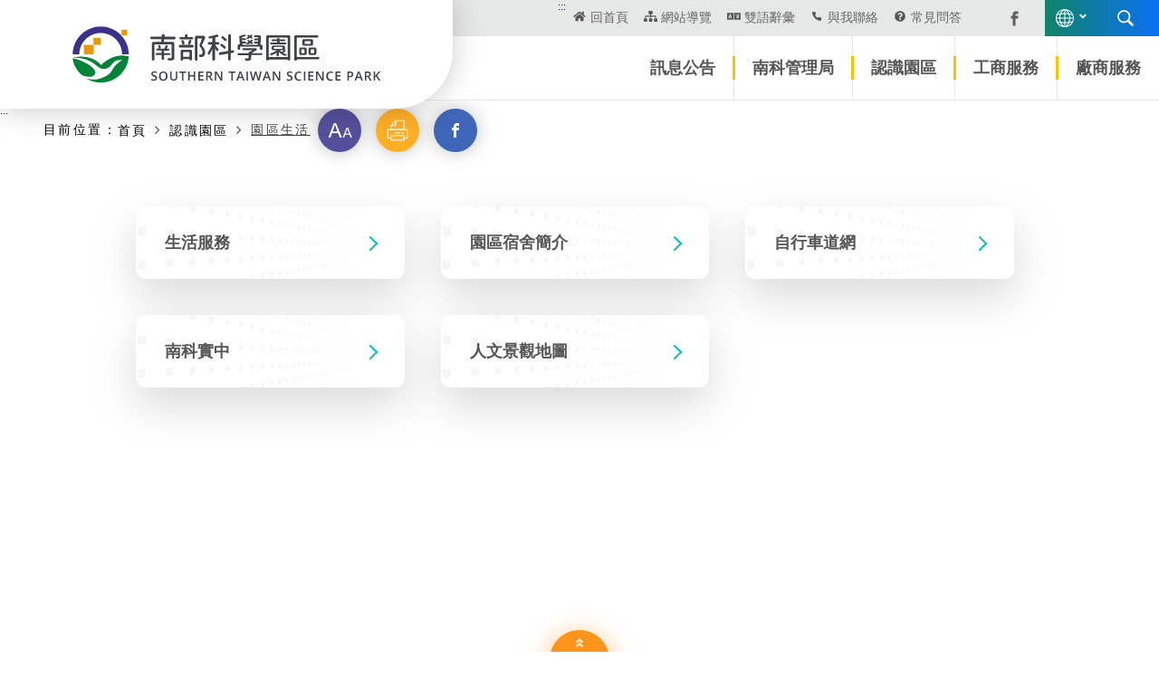

--- FILE ---
content_type: text/html;charset=UTF-8
request_url: https://www.stsp.gov.tw/web/WEB/Jsp/Page/cindex.jsp?frontTarget=DEFAULT&thisRootID=25
body_size: 17144
content:

<!DOCTYPE html>
<html lang="zh-Hant-TW" class="no-js">
<head>
	<meta charset="utf-8">
	<meta http-equiv="X-UA-Compatible" content="IE=edge">
	<meta name="viewport" content="width=device-width, initial-scale=1">
	<meta name="apple-mobile-web-app-status-bar-style" content="black-translucent" />
	<meta name="format-detection" content="telephone=no" />
	<meta content="email=no" name="format-detection" />
	<meta http-equiv="cache-control" content="no-cache">
	<meta name="description" content="南科, 南科管理局, 南部科學園區, 國家科學及技術委員會南部科學園區管理局, 台南園區, 高雄園區, 高科, 園區生活">
	<meta name="keywords" content="南科, 南科管理局, 南部科學園區, 國家科學及技術委員會南部科學園區管理局, 台南園區, 高雄園區, 高科, 園區生活">
	<meta http-equiv="X-UA-Compatible" content="IE=edge,chrome=1" />
	<meta http-equiv="PICS-Label" content='(PICS-1.1 "http://www.ticrf.org.tw/chinese/html/06-rating-v11.htm" l gen true for "https://www.stsp.gov.tw/web/" r (s 0 l 0 v 0 o 0))'>
	<meta name="DC.Title" content="Southern Taiwan Science Park Web">
	<meta name="DC.Creator" content="Southern Taiwan Science Park">
	<meta name="DC.Subject" content="Southern Taiwan Science Park Web">
	<meta name="DC.Description" content="Southern Taiwan Science Park Web">
	<meta name="DC.Contributor" content="Southern Taiwan Science Park">
	<meta name="DC.Type" content="text">
	<meta name="DC.Format" content="text/html">
	<meta name="DC.Source" content="Southern Taiwan Science Park">
	<meta name="DC.Language" content="">
	<meta name="DC.coverage.t.min" content="2008-10-27">
	<meta name="DC.coverage.t.max" content="2999-12-31">
	<meta name="DC.Publisher" content="Southern Taiwan Science Park">
	<meta name="DC.Date" content="2008-10-27">
	<meta name="DC.Identifier" content="339050000G">
	<meta name="DC.Relation" content="https://www.stsp.gov.tw/web/">
	<meta name="DC.Rights" content="Southern Taiwan Science Park">
	<meta name="Category.Theme" content="470">
	<meta name="Category.Cake" content="7F3">
	<meta name="Category.Service" content="I61">

	<title>園區生活 - 南部科學園區</title>
	<link rel="icon" href="/favicon.ico" type="image/x-icon">
	<link rel="stylesheet" href="/flexible/css/css01/00_reset.css">
	<link rel="stylesheet" href="/flexible/css/01_font-awesome.css">
	<link rel="stylesheet" href="/flexible/css/css01/03_megamenu2.css">
	<link rel="stylesheet" href="/flexible/css/css01/04_common.css">
	<link rel="stylesheet" href="/flexible/css/css01/06_kui_main.css">
	<link rel="stylesheet" href="/flexible/css/css01/05_kui_fatfooter.css">
	<link rel="stylesheet" href="/flexible/css/css01/wcmstyle.css">
	<link rel="stylesheet" href="/flexible/css/css01/stsp.css">
	<link rel="stylesheet" href="/flexible/css/css01/a11y_custom.css">
	<link rel="stylesheet" href="/flexible/css/index/index.css">
	<link rel="stylesheet" href="/flexible/css/css-module/kf-components.css">
	
	<style>
	@import url("https://fonts.googleapis.com/css?family=Open+Sans:400,400i,600,600i,700,700i,800,800i");@import url("https://fonts.googleapis.com/css?family=Open+Sans:400,400i,600,600i,700,700i,800,800i");a,abbr,acronym,address,applet,article,aside,audio,b,big,blockquote,body,canvas,caption,center,cite,code,dd,del,details,dfn,div,dl,dt,embed,fieldset,figcaption,figure,footer,form,h1,h2,h3,h4,h5,h6,header,hgroup,html,i,iframe,img,ins,kbd,label,legend,li,mark,menu,nav,object,ol,output,p,pre,q,ruby,s,samp,section,small,span,strike,strong,sub,summary,sup,table,tbody,td,tfoot,th,thead,time,tr,tt,u,ul,var,video{margin:0;padding:0;border:0;font:inherit;vertical-align:baseline;-webkit-box-sizing:border-box;box-sizing:border-box}ol,ul{list-style:none}article,aside,details,figcaption,figure,footer,header,hgroup,main,nav,section,summary{display:block}audio,canvas,video{display:inline-block}audio:not([controls]){display:none;height:0}[hidden]{display:none}a:focus{outline:2px dotted}.nav_lang a:focus{outline:2px dotted #000000;color:#000000!important;}a:active,a:hover{outline:0}abbr[title]{border-bottom:2px dotted}b,strong{font-weight:700}dfn{font-style:italic}hr{-webkit-box-sizing:content-box;box-sizing:content-box;height:0}mark{background:#ff0;color:#000}code,kbd,pre,samp{font-family:monospace,serif;font-size:1em}pre{white-space:pre-wrap}q{quotes:"“" "”" "‘" "’"}small{font-size:80%}sub{font-size:75%;line-height:0;position:relative;vertical-align:baseline}sup{font-size:75%;line-height:0;position:relative;vertical-align:baseline;top:-0.5em}sub{bottom:-0.25em}img{max-width:100%;height:100%;vertical-align:bottom}svg:not(:root){overflow:hidden}figure{margin:0}fieldset{border:1px solid silver;margin:0 2px;padding:0.35em 0.625em 0.75em}legend{border:0;padding:0}button,input,select,textarea{font-family:inherit;font-size:100%;margin:0;-webkit-box-sizing:border-box;box-sizing:border-box}button,input{line-height:normal}button,select{text-transform:none}button,html input[type=button]{-webkit-appearance:button;cursor:pointer}input[type=reset],input[type=submit]{-webkit-appearance:button;cursor:pointer}button[disabled],html input[disabled]{cursor:default}input[type=checkbox],input[type=radio]{-webkit-box-sizing:border-box;box-sizing:border-box;padding:0}input[type=search]{-webkit-appearance:textfield;-webkit-box-sizing:content-box;box-sizing:content-box}input[type=search]::-webkit-search-cancel-button,input[type=search]::-webkit-search-decoration{-webkit-appearance:none}button::-moz-focus-inner,input::-moz-focus-inner{border:0;padding:0}textarea{overflow:auto;vertical-align:top}table{border-collapse:collapse;border-spacing:0}a{text-decoration:none}body{font-family:"Microsoft Jhenghei","微軟正黑體","Trebuchet MS","Helvetica Neue",Helvetica,Arial,sans-serif}.error_wrap,.side_service,body,html{height:100%;-webkit-box-sizing:border-box;box-sizing:border-box}img{vertical-align:middle}input{-webkit-box-sizing:border-box;box-sizing:border-box}#tabB,#tabC,#tabL,#tabU{position:absolute;top:0;left:0}#tabB a,#tabC a,#tabL a,#tabU a{font-size:0.75em}.container{margin-left:auto;margin-right:auto;padding-left:16px;padding-right:16px}.container:after{content:"";display:table;clear:both}@media (min-width:1200px){.container{width:1200px;max-width:100%}}.container-fluid{margin-left:auto;margin-right:auto;padding-left:16px;padding-right:16px}.container-fluid:after{content:"";display:table;clear:both}.header_wrap{position:relative;z-index:5;height:112px}.header_wrap:after{content:"";display:table;clear:both}@media (max-width:767px){.header_wrap{height:50px}}.header_logo{display:-webkit-box;display:-ms-flexbox;display:flex;z-index:9;-webkit-box-pack:center;-ms-flex-pack:center;justify-content:center;-webkit-box-align:center;-ms-flex-align:center;align-items:center;padding:0.5rem 0;-webkit-transition:all 0.5s ease-in-out;-o-transition:all 0.5s ease-in-out;transition:all 0.5s ease-in-out}.header_logo a{display:inline-block;width:180px;height:33px}.header_logo a:focus{outline:2px dotted #9565df}@media (min-width:768px){.header_logo{position:absolute;top:0;left:0;width:25%;height:120px;border-radius:0 0 2rem 0;background-color:white;-webkit-box-shadow:0 0.125rem 2rem rgba(0,0,0,0.2);box-shadow:0 0.125rem 2rem rgba(0,0,0,0.2)}}@media (min-width:992px){.header_logo{width:380px;height:120px;padding:0;border-radius:0 0 4rem 0}.header_logo a{display:block;width:300px;height:55px}}@media (min-width:1200px){.header_logo{width:500px}.header_logo a{width:340px;height:62px}}@media (min-width:768px){.nav_top_wrap{display:-webkit-box;display:-ms-flexbox;display:flex;-webkit-box-pack:end;-ms-flex-pack:end;justify-content:flex-end;-webkit-box-align:center;-ms-flex-align:center;align-items:center;height:40px;background-color:#e6e7e7}}.nav_top{position:relative;padding-left:1rem;font-size:0.875em}@media (max-width:767px){.nav_top{display:none}}.nav_top>a{color:#666666;margin-right:0.75rem}.nav_top>a:focus,.nav_top>a:hover{color:#005238}.nav_top>a:focus:before,.nav_top>a:hover:before{color:#005238}.nav_top>a:before{content:"";display:inline-block;margin-right:0.25rem;text-rendering:auto;color:#555555;width:1rem;height:0.75rem;background-repeat:no-repeat;background-position:center;background-size:contain}.nav_top>a:nth-child(2):before{background-image:url(/flexible/images/icon/icon-home.svg)}.nav_top>a:nth-child(3):before{background-image:url(/flexible/images/icon/icon-sitemap.svg)}.nav_top>a:nth-child(4):before{background-image:url(/flexible/images/icon/icon-language.svg)}.nav_top>a:nth-child(5):before{background-image:url(/flexible/images/icon/icon-envelope.svg)}.nav_top>a:nth-child(6):before{background-image:url(/flexible/images/icon/icon-question.svg)}@media (min-width:768px){.no-js .nav_top>a{margin-right:0.25rem}}@media (min-width:992px){.no-js .nav_top>a{margin-right:0.75rem}}#main-nav-wrap{display:none}@media (min-width:768px){#main-nav-wrap{display:block}}.nav-content{display:-webkit-box;display:-ms-flexbox;display:flex;-webkit-box-pack:end;-ms-flex-pack:end;justify-content:flex-end;margin:0 auto;padding-left:25%;background-color:white}.nav-content:after{content:"";display:table;clear:both}@media (min-width:1400px){.nav-content{padding-right:160px}}.nav-item{float:left;display:block;font-size:1em;pointer-events:auto}.nav-item:not(:last-child){border-right:1px solid #e6e7e7}.nav-item:not(:last-child) .nav-tab{position:relative}.nav-item:not(:last-child) .nav-tab:after{display:block;content:"";position:absolute;top:calc(50% - (26px / 2));right:-2px;width:3px;height:26px;background-color:#ffc000}.nav-tab{display:block}.nav-tab a{position:relative;height:70px;padding:1rem 0.75rem;color:#555555;font-size:1.125em;font-weight:bold;display:-webkit-box;display:-ms-flexbox;display:flex;-webkit-box-pack:center;-ms-flex-pack:center;justify-content:center;-webkit-box-align:center;-ms-flex-align:center;align-items:center;vertical-align:middle;word-wrap:break-word;word-break:break-all}@media (min-width:992px){.nav-tab a{padding:1rem 1.25rem}}.nav-tab a:focus,.nav-tab a:hover{color:black}.dropdowns{display:none;position:absolute;top:70px;left:0;width:100%;padding:3rem 0;-webkit-box-shadow:0 1rem 2rem rgba(0,0,0,0.15);box-shadow:0 1rem 2rem rgba(0,0,0,0.15);background-color:#2ae576;background-image:-o-linear-gradient(315deg,#2ae576 0%,#0b69e0 100%);background-image:linear-gradient(135deg,#2ae576 0%,#0b69e0 100%)}.dp-container{margin:0 auto;margin-left:auto;margin-right:auto;padding-left:16px;padding-right:16px}.dp-container:after{content:"";display:table;clear:both}@media (min-width:1200px){.dp-container{width:1200px;max-width:100%}}@media (min-width:1200px){.dp-container{display:-webkit-box;display:-ms-flexbox;display:flex}}@media (min-width:1200px){.sy-nav{width:calc(100% - (330px + 2rem))}}.sy-nav-tit{padding:1rem 0;padding-left:1rem;color:white;font-size:1.75em;font-weight:bold}.sy-nav-inner{display:-webkit-box;display:-ms-flexbox;display:flex;-ms-flex-wrap:wrap;flex-wrap:wrap;width:100%}.sec-item{float:left;width:calc(99.9% / 3);padding:0 1rem 1rem}.sec-tit{position:relative}.sec-tit a{display:block;padding:1rem 1.25rem;color:rgba(255,255,255,0.85);font-size:1.25em;overflow:hidden;-o-text-overflow:ellipsis;text-overflow:ellipsis;white-space:nowrap}.sec-tit a:focus,.sec-tit a:hover{color:black}.sec-tit a:after{width:calc(100% - 3px);height:1px}.sec-tit:after,.sec-tit:before,.sec-tit a:after{content:"";display:block;position:absolute}.sec-tit:after,.sec-tit a:after{left:3px;bottom:0;background-color:white}.sec-tit:before{top:calc(50% - (6px / 2));left:0;width:6px;height:6px;border:1px solid white}.sec-tit:after{width:1px;height:calc(50% - 8px)}.third-item{padding:0.5rem 0;padding-left:1.5rem}.third-item a{display:block;padding:0.35rem 0;color:white;overflow:hidden;-o-text-overflow:ellipsis;text-overflow:ellipsis;white-space:nowrap}.third-item a:focus,.third-item a:hover{color:black}.third-more{padding-left:1.5rem;color:white}.third-more:after{content:"..."}.third-more:focus,.third-more:hover{color:black;text-decoration:underline}.sy-img{min-width:330px;margin-right:2rem;background:url(/flexible/images/mg_menu-picture01.jpg) no-repeat top center}@media (max-width:1199px){.sy-img{display:none}}.no-js .nav-content{padding-top:37px}.megamenu{position:absolute;top:0;width:100%;pointer-events:none;z-index:8}@media (max-width:767px){.megamenu>.container{padding:0}}@media (min-width:768px){.megamenu{top:40px}}@media (min-width:768px){#mobile-nav-wrap{display:none}}.mobile-nav-link{position:relative;display:block;width:50px;height:50px;pointer-events:auto;font:0/0 a;color:transparent;text-shadow:none;background-color:transparent;border:0;background-color:#00c455;background-image:-webkit-gradient(linear,left top,right top,from(#00c455),to(#2f81f3));background-image:-o-linear-gradient(left,#00c455 0%,#2f81f3 100%);background-image:linear-gradient(90deg,#00c455 0%,#2f81f3 100%);cursor:pointer}.mobile-nav-link:after{content:"";position:absolute;top:0;left:0;display:block;width:50px;height:50px;background-image:url(/flexible/images/mb-menu-open.svg)}.mobile-nav-link.active:after{background-image:url(/flexible/images/mb-menu-close.svg)}.mobile-nav,.sub-menu,.third-menu{overflow:hidden;max-height:0;pointer-events:auto}.mobile-nav.active,.sub-menu.active,.third-menu.active{max-height:100%}.mobile-nav{background-color:#00c455;background-image:-webkit-gradient(linear,left top,right top,from(#00c455),to(#2f81f3));background-image:-o-linear-gradient(left,#00c455 0%,#2f81f3 100%);background-image:linear-gradient(90deg,#00c455 0%,#2f81f3 100%);-webkit-transition:all 1s ease;-o-transition:all 1s ease;transition:all 1s ease;opacity:0}.mobile-nav.active{opacity:1}@media (min-width:576px){.mobile-nav{padding:0 10%}.mobile-nav.active{padding:5% 10% 0}}.has-submenu{position:relative}.has-submenu a{display:block;padding:1rem;padding-right:2rem;font-size:1.25em;color:white;word-wrap:break-word;word-break:break-all}.has-submenu>a.active,.has-submenu>a:focus,.has-submenu>a:hover{background-color:#2f81f3}.sub-menu{background:#00c455}.sub-menu a{position:relative;padding:1rem 2rem 1rem 2.25rem!important;font-size:1.125em}.sub-menu a.active,.sub-menu a:focus,.sub-menu a:hover{background:#0966e7}.sub-menu a:before{content:"";position:absolute;top:calc(50% - 3px);left:1.25rem;width:6px;height:6px;border:1px solid white}.third-menu{background:#00b236}.third-menu li:not(:last-child) a{border-bottom:1px solid rgba(255,255,255,0.15)}.third-menu a{padding:1rem 2rem 1rem 3.5rem!important;font-size:1em}.third-menu a.active,.third-menu a:focus,.third-menu a:hover{background:#0057d1}.third-menu a:before{top:calc(50% - 2px);left:2.5rem;width:4px;height:4px;background-color:white}.sub-menu:after,.third-menu:after{content:"";position:absolute;z-index:99;top:0.5rem;right:0.35rem;display:block;width:30px;height:30px;background:url(/flexible/images/navicon.svg) no-repeat;-webkit-transform:rotate(0deg);-ms-transform:rotate(0deg);transform:rotate(0deg);-webkit-transition:all 0.3s ease;-o-transition:all 0.3s ease;transition:all 0.3s ease}.sub-menu.active:after,.third-menu.active:after{-webkit-transform:rotate(90deg);-ms-transform:rotate(90deg);transform:rotate(90deg)}.mlang{padding:1rem}.mlang a{display:block;margin:1rem auto;padding:0.75rem 0.5rem;text-align:center;color:rgba(255,255,255,0.85);border:1px solid rgba(255,255,255,0.5)}.mlang a:hover,.mlang a:hover{color:white;background-color:#2f81f3}a.skip-main{position:absolute;top:auto;left:-999px;width:100%;height:1px;color:black;overflow:hidden;z-index:13}a.skip-main:active,a.skip-main:focus{top:0;left:auto;overflow:auto;width:100%;height:auto;margin:0 auto;padding:0.75rem;font-size:1em;text-align:center;background-color:#00b477;background-image:-webkit-gradient(linear,left top,right top,from(#00b477),to(#2f81f3));background-image:-o-linear-gradient(left,#00b477 0%,#2f81f3 100%);background-image:linear-gradient(90deg,#00b477 0%,#2f81f3 100%);-webkit-transition:all 0.5s;-o-transition:all 0.5s;transition:all 0.5s}.nav_right{background-color:#00c455;background-image:-webkit-gradient(linear,left top,right top,from(#00c455),to(#2f81f3));background-image:-o-linear-gradient(left,#00c455 0%,#2f81f3 100%);background-image:linear-gradient(90deg,#00c455 0%,#2f81f3 100%)}@media (max-width:767px){.nav_right{position:absolute;top:0;right:0}}@media (min-width:768px){.nav_right{display:-webkit-box;display:-ms-flexbox;display:flex;-webkit-box-align:center;-ms-flex-align:center;align-items:center;height:40px;padding:0.75rem}}@media (min-width:1400px){.nav_right{padding-right:160px;-webkit-transition:all 0.5s ease-in-out;-o-transition:all 0.5s ease-in-out;transition:all 0.5s ease-in-out}}.nav_lang_wrap{position:relative;display:block;width:40px;padding:0;margin-right:0.75rem}@media (max-width:767px){.nav_lang_wrap{display:none}}.nav_lang_parent{position:relative;display:block;width:20px;height:20px;background-image:url(/flexible/images/nav_lang.svg);pointer-events:auto;background-repeat:no-repeat;font:0/0 a;color:transparent;text-shadow:none;background-color:transparent;border:0}.nav_lang_parent:focus{outline:2px dotted black}.nav_lang_parent:after{position:absolute;top:calc(50% - 8px);right:-1rem;content:"";display:block;width:0.75rem;height:0.75rem;background:url(/flexible/images/icon/angle-down.svg) no-repeat center;background-size:contain}.nav_lang{display:none;position:absolute;z-index:10;visibility:hidden;top:10px;right:0;width:120px;font-size:0.875em;background-color:#009b66;opacity:0;-webkit-box-shadow:0.25rem 0.25rem 1.5rem rgba(0,0,0,0.25);box-shadow:0.25rem 0.25rem 1.5rem rgba(0,0,0,0.25);-webkit-transition:all 0.5s ease-in-out;-o-transition:all 0.5s ease-in-out;transition:all 0.5s ease-in-out}.lang-open:after{-webkit-transform:rotate(180deg);-ms-transform:rotate(180deg);transform:rotate(180deg);-webkit-transition:all 0.5s ease-in-out;-o-transition:all 0.5s ease-in-out;transition:all 0.5s ease-in-out}.lang-open+.nav_lang{display:block;visibility:inherit;top:30px;word-wrap:break-word;opacity:1;-webkit-transition:all 0.5s ease-in-out;-o-transition:all 0.5s ease-in-out;transition:all 0.5s ease-in-out}.lang-open+.nav_lang a{display:block;padding:0.5rem 1rem;line-height:1.5;text-align:center;color:rgba(255,255,255,0.75)}.lang-open+.nav_lang a:hover{color:white;background-color:#00c455;background-image:-webkit-gradient(linear,left top,right top,from(#00c455),to(#2f81f3));background-image:-o-linear-gradient(left,#00c455 0%,#2f81f3 100%);background-image:linear-gradient(90deg,#00c455 0%,#2f81f3 100%)}.lang-open+.nav_lang:before{position:absolute;top:-0.35rem;right:22px;content:"";display:block;width:0;height:0;border-style:solid;border-width:0 0.5rem 0.35rem 0.5rem;border-color:transparent transparent #009b66 transparent}@media (min-width:768px){.no-js .nav_right{width:160px}.no-js .nav_lang_parent{display:none}.no-js .nav_lang_wrap{position:static}.no-js .nav_lang{display:-webkit-box;display:-ms-flexbox;display:flex;top:0;z-index:2;visibility:visible;width:160px;background-color:transparent;-webkit-box-shadow:none;box-shadow:none;opacity:1}.no-js .nav_lang:before{display:none}.no-js .nav_lang a{padding:0.5rem 0.25rem}.no-js .nav_lang a:hover{background-image:none}}@media (min-width:992px){.no-js .nav_right{width:190px}.no-js .nav_lang{width:190px}.no-js .nav_lang a{padding:0.5rem}}@media (min-width:1400px){.no-js .nav_right{width:350px}.no-js .nav_lang{right:160px}}.header_search{pointer-events:none;position:absolute;z-index:11;top:0;right:0;bottom:0;left:0;width:100%;height:100%;-webkit-transition:all 0.5s ease-in-out;-o-transition:all 0.5s ease-in-out;transition:all 0.5s ease-in-out}.header_search:after{content:"";display:table;clear:both}.search_parent{display:block;width:50px;height:50px;background:url(/flexible/images/icon-search.svg) no-repeat center center;pointer-events:auto;font:0/0 a;color:transparent;text-shadow:none;background-color:transparent;border:0}.search_parent:focus{outline:2px dotted black}@media (min-width:768px){.search_parent{width:50px;height:40px}}.search_inner{display:none;pointer-events:auto;visibility:hidden;position:absolute;z-index:3;width:100%;padding:2rem 1rem;background:white;opacity:0;-webkit-transition:all 0.5s ease-in-out;-o-transition:all 0.5s ease-in-out;transition:all 0.5s ease-in-out}.search_inner .container{display:-webkit-box;display:-ms-flexbox;display:flex}.top_sh_group{width:100%;margin-right:auto}@media (min-width:768px){.top_sh_group{width:90%}}.top_sh_from{display:-webkit-box;display:-ms-flexbox;display:flex;position:relative}.top_sh_from:after,.top_sh_from:before{content:"";display:block;position:absolute;top:0;left:0}.top_sh_from:before{z-index:-2;width:100%;height:40px;background-color:#00c455;background-image:-webkit-gradient(linear,left top,right top,from(#00c455),to(#2f81f3));background-image:-o-linear-gradient(left,#00c455 0%,#2f81f3 100%);background-image:linear-gradient(90deg,#00c455 0%,#2f81f3 100%)}.top_sh_from:after{z-index:-1;top:2px;left:2px;width:calc(100% - 4px);height:calc(100% - 4px);background:white}.top_sh_from label{position:absolute;left:-10000px;color:transparent}.search_txt{width:calc(100% - 40px);height:40px;padding-left:0.5rem;border:0;color:#555555;background-color:transparent;-webkit-transition:all 0.3s ease-in-out;-o-transition:all 0.3s ease-in-out;transition:all 0.3s ease-in-out}.search_txt::-webkit-input-placeholder{color:#888888}.search_txt::-moz-placeholder{color:#888888}.search_txt:-ms-input-placeholder{color:#888888}.search_txt::-ms-input-placeholder{color:#888888}.search_txt::placeholder{color:#888888}.search_txt:focus{padding:0 1rem;outline:3px dotted #9565df}.search_btn{width:40px;height:40px;padding:10px}.search_btn:focus{outline:3px dotted #9565df}.search_keywords{margin-top:1rem}.search_keywords i{display:inline-block;margin-bottom:0.5rem;color:#00b236;font-weight:bold}.search_keywords li{display:inline-block}.search_keywords li:first-of-type a{padding-left:0}.search_keywords li a{padding:0 0.25rem;color:#555555}.search_keywords li a:focus,.search_keywords li a:hover{color:#0C7977}.search_close{position:relative;width:40px;height:40px;margin-left:1rem;font:0/0 a;color:transparent;text-shadow:none;background-color:transparent;border:0}.search_close:after,.search_close:before{content:"";position:absolute;top:-3px;left:50%;width:1px;height:46px;background-color:#066060;-webkit-transform:rotate(-45deg);-ms-transform:rotate(-45deg);transform:rotate(-45deg);pointer-events:none}.search_close:after{-webkit-transform:rotate(45deg);-ms-transform:rotate(45deg);transform:rotate(45deg)}.search_close:focus:after,.search_close:focus:before,.search_close:hover:after,.search_close:hover:before{background-color:#00c1bf}.search_close:focus{outline:3px dotted #9565df}.search-mask{pointer-events:auto;background:rgba(0,0,0,0.5)}.search-mask .search_inner{display:block;visibility:inherit;opacity:1;-webkit-transition:all 0.5s ease-in-out;-o-transition:all 0.5s ease-in-out;transition:all 0.5s ease-in-out}.no-js .search_parent{display:none}.no-js .header_search{height:auto;margin-top:49px;line-height:1.5}.no-js .header_search input{display:none}@media (min-width:768px){.no-js .header_search{margin-top:40px}}.no-js noscript{display:block;padding:0.5rem;color:#555555;font-size:0.875em;text-align:center;pointer-events:none}.no-js noscript a{pointer-events:auto;display:inline-block;padding:0 0.25rem;color:#0C7977}.no-js noscript a:hover{text-decoration:underline}@media (min-width:768px){.no-js .header_search noscript{text-align:right}}@media (min-width:1400px){.no-js .header_search noscript{padding-right:160px}}.owl-theme .owl-nav{display:none;position:absolute;top:calc(50% - (42px / 2));left:0;width:100%;-webkit-tap-highlight-color:transparent}@media (min-width:768px){.owl-theme .owl-nav{display:-webkit-box;display:-ms-flexbox;display:flex;-webkit-box-pack:justify;-ms-flex-pack:justify;justify-content:space-between;-webkit-box-align:center;-ms-flex-align:center;align-items:center}}.owl-theme .owl-nav [class*=owl-]{-webkit-transition:all 0.2s;-o-transition:all 0.2s;transition:all 0.2s;pointer-events:auto;cursor:pointer}.owl-theme .owl-nav [class*=owl-] a{display:block;white-space:nowrap;text-indent:100%;overflow:hidden;width:22px;height:42px;background:url(/flexible/images/owl-arrow.svg) no-repeat center center;opacity:0.5}.owl-theme .owl-nav [class*=owl-] a:hover{opacity:1}.owl-theme .owl-nav [class*=owl-]:focus{outline-offset:2px;outline:2px dotted #9565df}.owl-theme .owl-nav .disabled{opacity:0.75;cursor:default}.owl-theme .owl-nav .owl-next{-webkit-transform:rotate(180deg);-ms-transform:rotate(180deg);transform:rotate(180deg)}.owl-theme .owl-dots{display:block;width:100%;text-align:center;-webkit-tap-highlight-color:transparent}.owl-theme .owl-dots .owl-dot{display:inline-block}.owl-theme .owl-dots .owl-dot span{width:14px;height:14px;margin:0.5rem 0.25rem;background:#777777;display:block;-webkit-transition:opacity 200ms ease;-o-transition:opacity 200ms ease;transition:opacity 200ms ease;border-radius:30px;border:1px solid white;opacity:0.75}.owl-theme .owl-dots .owl-dot.active span,.owl-theme .owl-dots .owl-dot:hover span{background:#00c1bf}.owl_row{z-index:6}.owl_ibanner .owl-dots{position:absolute;bottom:0;margin-left:auto;margin-right:auto;padding-left:16px;padding-right:16px}.owl_ibanner .owl-dots:after{content:"";display:table;clear:both}@media (min-width:1200px){.owl_ibanner .owl-dots{width:1200px;max-width:100%}}@media (min-width:992px){.owl_ibanner .owl-dots{padding:1.25rem 1rem;text-align:left}}.owl_ibanner .owl-dot{pointer-events:auto}.no-js .owl_ibanner{margin-top:64px}@media (min-width:768px){.no-js .owl_ibanner{margin-top:0}}.in_banner_bg{height:30%;max-height:800px;background:url(/flexible/images/ibanner01.jpg) no-repeat center;background-size:cover}@media (min-width:576px){.in_banner_bg{height:45%}}@media (min-width:768px){.in_banner_bg{height:65%}}@media (min-width:1200px){.in_banner_bg{height:75%}}@media (min-width:1400px){.in_banner_bg{height:80%}}@media (min-width:1600px){.in_banner_bg{height:85%}}@media (min-width:992px){.isearch_row{position:relative;z-index:1;margin-top:-150px;pointer-events:none}.isearch_row:after{content:"";display:block;position:absolute;z-index:-3;top:0;right:0;bottom:0;width:calc(100% - 180px);background:white;border-top-left-radius:160px;-webkit-box-shadow:1rem 1rem 4rem rgba(0,0,0,0.25);box-shadow:1rem 1rem 4rem rgba(0,0,0,0.25);pointer-events:auto}}@media (min-width:1400px){.isearch_row:after{width:calc(100% - 270px)}}@media (min-width:1600px){.isearch_row:after{width:72%}}.isearch{padding:1.5rem 0.5rem;pointer-events:auto}@media (min-width:576px) and (max-width:991px){.isearch{width:80%;margin:0 auto}}@media (min-width:992px){.isearch{margin-left:300px;padding:3rem 2rem 2rem}}@media (min-width:1400px){.isearch{margin-left:400px}}.is_from{display:-webkit-box;display:-ms-flexbox;display:flex;position:relative}.is_from:after,.is_from:before{content:"";display:block;position:absolute;top:0;left:0}.is_from:before{z-index:-2;width:100%;height:60px;background-color:#f6e05e;background-image:-webkit-gradient(linear,left top,right top,from(#f6e05e),to(#3ce09d));background-image:-o-linear-gradient(left,#f6e05e 0%,#3ce09d 100%);background-image:linear-gradient(90deg,#f6e05e 0%,#3ce09d 100%);border-radius:0 0 1.5rem 0}.is_from:after{z-index:-1;top:4px;right:4px;bottom:4px;left:4px;height:calc(100% - 4px);background:white;border-radius:0 0 1.25rem 0}.is_from label{position:absolute;left:-10000px;color:transparent}.is_btn,.is_txt{border:0;background-color:transparent}.is_txt{width:calc(100% - 5rem);height:56px;padding-left:1rem;color:#555555;-webkit-transition:all 0.3s ease-in-out;-o-transition:all 0.3s ease-in-out;transition:all 0.3s ease-in-out}.is_txt::-webkit-input-placeholder{color:#888888}.is_txt::-moz-placeholder{color:#888888}.is_txt:-ms-input-placeholder{color:#888888}.is_txt::-ms-input-placeholder{color:#888888}.is_txt::placeholder{color:#888888}.is_txt:focus,.is_txt:hover{padding:0 1rem 0 1.25rem}.is_txt:focus{outline:4px dashed #9565df}.is_btn{width:5rem;height:56px;padding-left:1rem;color:#069392;background:url(/flexible/images/icon-search-btn.svg) no-repeat center left 0.25rem;background-size:1.25rem;-webkit-transition:all 0.3s ease-in-out;-o-transition:all 0.3s ease-in-out;transition:all 0.3s ease-in-out}.is_btn:hover{padding-left:1.5rem}.is_btn:focus{outline:4px dashed #9565df}.is_keywords{margin-top:1.25rem}.is_keywords i{display:inline-block;margin-bottom:0.5rem;padding:0.25rem 0;color:#383838}.is_keywords ul{display:-webkit-box;display:-ms-flexbox;display:flex;-ms-flex-wrap:wrap;flex-wrap:wrap}.is_keywords li{display:inline-block}.is_keywords li a{position:relative;display:block;margin:0.25rem;margin-left:0;padding:0.5rem 1rem;color:#383838;border:1px solid #b5b6b6;border-radius:2rem;position:relative}.is_keywords li a:focus{outline:none}.is_keywords li a:focus:before{content:"";display:block;position:absolute;top:-4px;left:-4px;bottom:-4px;right:-4px;border:4px dotted #9565df}.is_keywords li a:focus,.is_keywords li a:hover{color:#00afad;border:1px solid #00afad}.is_keywords li a:focus:before{border-radius:2rem}@media (min-width:768px){.is_keywords{display:-webkit-box;display:-ms-flexbox;display:flex;-webkit-box-align:center;-ms-flex-align:center;align-items:center;-ms-flex-wrap:wrap;flex-wrap:wrap}.is_keywords i{display:block;width:100%}}@media (min-width:992px){.is_keywords i{display:inline-block;width:auto;margin:0.25rem 0}.is_keywords li a{margin:0.25rem 0.75rem;margin-left:0}}.is_btn-gradient{position:relative;margin:0.25rem;margin-left:0;padding:6px 1rem;color:white;border:0;border-radius:2rem;background-color:#00b477;background-image:-o-linear-gradient(135deg,#00b477 0%,#2f81f3 100%);background-image:linear-gradient(-45deg,#00b477 0%,#2f81f3 100%);position:relative}.is_btn-gradient:focus{outline:none}.is_btn-gradient:focus:before{content:"";display:block;position:absolute;top:-4px;left:-4px;bottom:-4px;right:-4px;border:4px dotted #9565df}.is_btn-gradient:focus:before{border-radius:2rem}@media (min-width:768px){.no-js .isearch_row noscript{width:80%;margin:0 auto;text-align:left}}@media (min-width:992px){.no-js .isearch_row noscript{width:auto;margin-left:25%;padding-left:2rem}}.side-navigation.hide{display:none}
	#main-nav-wrap{
		border-bottom: 1px solid #e6e7e7;
	}
	</style>
	<link rel="stylesheet" href="/flexible/css/css01/nav_custom.css">
</head>
<noscript>

		您的瀏覽器不支援 JavaScript 功能，若網頁功能無法正常使用時，請開啟瀏覽器 JavaScript 狀態<br/>

</noscript>
<body onload="javascript:dyniframesize();" class="main_content">
	<!-- ********* Header Start ******************************** -->
		
		
		
<script>
 function otherQuery(input){
		document.form1.action="https://search.stsp.gov.tw/cgi-bin/search/query.cgi";
		document.getElementById("tbTopSearch").value = input;
		if(document.getElementById("isearchForId") != null)
			document.getElementById("isearchForId").value = input;
		document.getElementById("form1").submit();
 }
 function query(){
	 document.form1.action="https://search.stsp.gov.tw/cgi-bin/search/query.cgi";
	 document.form1.submit();
 }
</script>
<a class="skip-main" href="#maincontent">跳到主要內容</a>
	<!-- header -->
	<header class="header_wrap">
	  
		<h1 class="header_logo">
		  <a title="回首頁" href="/web/indexGroups?frontTarget=DEFAULT">
			<img width="340" height="62" alt="南部科學園區" src="/flexible/images/header-logo.svg">
		  </a>      
		</h1>
		<div class="nav_top_wrap">
		  <nav class="nav_top">
			<div id="tabU"><a href="#tabU" title="上方導覽連結區" accesskey="U">:::</a></div>
			<a href="/web/indexGroups?frontTarget=DEFAULT" title="南科管理局">回首頁</a>
			<a href="/web/sitemap.jsp?frontTarget=DEFAULT" title="網站導覽">網站導覽</a>
			<a href="/STSIPA_UPLOAD/AboutUs/1516593324775.pdf" title="雙語辭彙.pdf">雙語辭彙</a>
			<a href="/web/WEB/Jsp/Page/contact_us.jsp?frontTarget=DEFAULT" title="與我聯絡">與我聯絡</a>
			<a href="/web/WEB/Jsp/Page/cindex.jsp?frontTarget=DEFAULT&thisRootID=94&PageNbr=1" title="常見問答">常見問答</a>
			<a href="https://zh-tw.facebook.com/stsp543" target="_blank" rel="noopener noreferrer" title="另開啟新視窗_南科543"><img src="/flexible/images/social_links1.png" alt="FB Logo圖"></a>
		  </nav>
		  <div class="nav_right">
			<nav id="nav_lang" class="nav_lang_wrap">
			  <a class="nav_lang_parent" href="#" title="語言版本">語言版本</a>
			  <ul class="nav_lang">
				<li><a href="/web/indexGroups?frontTarget=ENGLISH" title="English" lang="en">English</a></li>
				<li><a href="/web/indexGroups?frontTarget=JAPAN" title="日文" lang="ja">日本語</a></li>
			  </ul>
			</nav>
			<div id="tabS"><a class="search_parent" href="#Search" role="button" title="展開搜尋" accesskey="S">搜尋</a></div>
		  </div>
	   </div>
	  
		<!-- Megamenu -->
		<div class="megamenu">
		  <!-- mobile-menu -->
		  		<div id="tabL"><a href="#tabL" title="將焦點移至主選單區域" accesskey="L">:::</a></div>
				<div id="mobile-nav-wrap">
					<a class="mobile-nav-link" href="#" title="Mega-menu">Menu</a>
					<nav id="mobile-nav" class="mobile-nav">
						<ul>
							
							<li class="has-submenu">
								<a href="#" title="訊息公告" >訊息公告</a>
								
								<ul class="sub-menu">
									
									<li class="has-submenu">
										<a href="https://www.stsp.gov.tw/guide/public_info/report/rt_list.jsp" title="另開啟新視窗_最新消息及活動"  target="_blank" rel="noopener noreferrer">最新消息及活動</a>
										
									</li>
									
									<li class="has-submenu">
										<a href="https://www.stsp.gov.tw/guide/public_info/press/ps_list.jsp" title="另開啟新視窗_新聞資料專區"  target="_blank" rel="noopener noreferrer">新聞資料專區</a>
										
									</li>
									
									<li class="has-submenu">
										<a href="https://www.stsp.gov.tw/guide/public_info/clear/cr_list.jsp" title="另開啟新視窗_即時新聞澄清專區"  target="_blank" rel="noopener noreferrer">即時新聞澄清專區</a>
										
									</li>
									
									<li class="has-submenu">
										<a href="https://www.stsp.gov.tw/job" title="另開啟新視窗_徵才公告"  target="_blank" rel="noopener noreferrer">徵才公告</a>
										
									</li>
									
									<li class="has-submenu">
										<a href="http://web.pcc.gov.tw/" title="另開啟新視窗_招標資訊"  target="_blank" rel="noopener noreferrer">招標資訊</a>
										
									</li>
									
									<li class="has-submenu">
										<a href="https://www.stsp.gov.tw/eBillboard/" title="另開啟新視窗_園區電子看板專區"  target="_blank" rel="noopener noreferrer">園區電子看板專區</a>
										
									</li>
									
								</ul>
									
							</li>
							
							<li class="has-submenu">
								<a href="#" title="南科管理局" >南科管理局</a>
								
								<ul class="sub-menu">
									
									<li class="has-submenu">
										<a href="/web/WEB/Jsp/Page/cindex.jsp?frontTarget=DEFAULT&thisRootID=3" title="發展沿革"  >發展沿革</a>
										
										<ul class="third-menu">
											
											<li><a href="/web/WEB/Jsp/Page/cindex.jsp?frontTarget=DEFAULT&thisRootID=195" title="設立沿革" >設立沿革</a></li>
												
											<li><a href="/web/WEB/Jsp/Page/cindex.jsp?frontTarget=DEFAULT&thisRootID=196" title="大事紀" >大事紀</a></li>
												
										</ul>
											
									</li>
									
									<li class="has-submenu">
										<a href="/web/WEB/Jsp/Page/cindex.jsp?frontTarget=DEFAULT&thisRootID=10" title="首長介紹"  >首長介紹</a>
										
										<ul class="third-menu">
											
											<li><a href="/web/WEB/Jsp/Page/cindex.jsp?frontTarget=DEFAULT&thisRootID=11" title="局長小檔案" >局長小檔案</a></li>
												
											<li><a href="/web/WEB/Jsp/Page/cindex.jsp?frontTarget=DEFAULT&thisRootID=14" title="局長電子信箱" >局長電子信箱</a></li>
												
										</ul>
											
									</li>
									
									<li class="has-submenu">
										<a href="/web/WEB/Jsp/Page/cindex.jsp?frontTarget=DEFAULT&thisRootID=16" title="機關組織"  >機關組織</a>
										
										<ul class="third-menu">
											
											<li><a href="/web/WEB/Jsp/Page/cindex.jsp?frontTarget=DEFAULT&thisRootID=17" title="組織法" >組織法</a></li>
												
											<li><a href="/web/WEB/Jsp/Page/cindex.jsp?frontTarget=DEFAULT&thisRootID=18" title="組織架構" >組織架構</a></li>
												
											<li><a href="/web/WEB/Jsp/Page/cindex.jsp?frontTarget=DEFAULT&thisRootID=19" title="組織職掌" >組織職掌</a></li>
												
											<li><a href="/web/WEB/Jsp/Page/cindex.jsp?frontTarget=DEFAULT&thisRootID=21" title="管理局位置" >管理局位置</a></li>
												
										</ul>
											
									</li>
									
									<li class="has-submenu">
										<a href="/web/WEB/Jsp/Page/cindex.jsp?frontTarget=DEFAULT&thisRootID=277" title="施政主軸"  >施政主軸</a>
										
										<ul class="third-menu">
											
											<li><a href="/web/WEB/Jsp/Page/cindex.jsp?frontTarget=DEFAULT&thisRootID=24" title="年度工作展望" >年度工作展望</a></li>
												
											<li><a href="https://www.nstc.gov.tw/folksonomy/list?menu_id=5a81d473-cbed-4827-acec-b9391202353e&l=ch&view_mode=" title="另開啟新視窗_國家科學及技術委員會重大政策" target="_blank" rel="noopener noreferrer">國家科學及技術委員會重大政策</a></li>
												
										</ul>
											
									</li>
									
									<li class="has-submenu">
										<a href="/web/WEB/Jsp/Page/cindex.jsp?frontTarget=DEFAULT&thisRootID=338" title="廉政園地"  >廉政園地</a>
										
										<ul class="third-menu">
											
											<li><a href="/web/WEB/Jsp/Page/cindex.jsp?frontTarget=DEFAULT&thisRootID=339" title="工作職掌與聯絡管道 " >工作職掌與聯絡管道 </a></li>
												
											<li><a href="/web/WEB/Jsp/Page/cindex.jsp?frontTarget=DEFAULT&thisRootID=341" title="廉政反貪、防貪專區 " >廉政反貪、防貪專區 </a></li>
												
											<li><a href="/web/WEB/Jsp/Page/cindex.jsp?frontTarget=DEFAULT&thisRootID=350" title="廉政資訊" >廉政資訊</a></li>
												
											<li><a href="/web/WEB/Jsp/Page/cindex.jsp?frontTarget=DEFAULT&thisRootID=729" title="公職人員及關係人補助交易身分關係公開專區" >公職人員及關係人補助交易身分關係公開專區</a></li>
												
											<li><a href="/web/WEB/Jsp/Page/cindex.jsp?frontTarget=DEFAULT&thisRootID=748" title="機關採購廉政平臺" >機關採購廉政平臺</a></li>
												
										</ul>
											
									</li>
									
									<li class="has-submenu">
										<a href="/web/WEB/Jsp/Page/cindex.jsp?frontTarget=DEFAULT&thisRootID=472" title="獲獎記錄"  >獲獎記錄</a>
										
									</li>
									
									<li class="has-submenu">
										<a href="/web/WEB/Jsp/Page/cindex.jsp?frontTarget=DEFAULT&thisRootID=647" title="檔案應用專區"  >檔案應用專區</a>
										
										<ul class="third-menu">
											
											<li><a href="/web/WEB/Jsp/Page/cindex.jsp?frontTarget=DEFAULT&thisRootID=648" title="檔案應用服務須知" >檔案應用服務須知</a></li>
												
											<li><a href="/web/WEB/Jsp/Page/cindex.jsp?frontTarget=DEFAULT&thisRootID=685" title="檔案應用及宣導活動" >檔案應用及宣導活動</a></li>
												
											<li><a href="/web/WEB/Jsp/Page/cindex.jsp?frontTarget=DEFAULT&thisRootID=686" title="檔案教育訓練及標竿學習" >檔案教育訓練及標竿學習</a></li>
												
											<li><a href="/web/WEB/Jsp/Page/cindex.jsp?frontTarget=DEFAULT&thisRootID=652" title="檔案管理局相關連結" >檔案管理局相關連結</a></li>
												
										</ul>
											
									</li>
									
									<li class="has-submenu">
										<a href="https://wmail.stsp.gov.tw/owa/" title="另開啟新視窗_WebMail(新)"  target="_blank" rel="noopener noreferrer">WebMail(新)</a>
										
									</li>
									
								</ul>
									
							</li>
							
							<li class="has-submenu">
								<a href="#" title="認識園區" >認識園區</a>
								
								<ul class="sub-menu">
									
									<li class="has-submenu">
										<a href="/web/WEB/Jsp/Page/cindex.jsp?frontTarget=DEFAULT&thisRootID=5" title="臺南園區"  >臺南園區</a>
										
										<ul class="third-menu">
											
											<li><a href="/web/WEB/Jsp/Page/cindex.jsp?frontTarget=DEFAULT&thisRootID=376" title="   簡介" >   簡介</a></li>
												
											<li><a href="/web/WEB/Jsp/Page/cindex.jsp?frontTarget=DEFAULT&thisRootID=576" title="競爭優勢" >競爭優勢</a></li>
												
											<li><a href="https://www.stsp.gov.tw/web/WEB/Jsp/Land/default.jsp?pageID=4550#2" title="另開啟新視窗_土地規劃" target="_blank" rel="noopener noreferrer">土地規劃</a></li>
												
											<li><a href="/web/WEB/Jsp/Page/cindex.jsp?frontTarget=DEFAULT&thisRootID=119" title="水電供應" >水電供應</a></li>
												
											<li><a href="https://pavo.sipa.gov.tw/sipaPL/plant/index.html" title="另開啟新視窗_園區土地廠房宿舍出租資訊" target="_blank" rel="noopener noreferrer">園區土地廠房宿舍出租資訊</a></li>
												
											<li><a href="/web/WEB/Jsp/Page/cindex.jsp?frontTarget=DEFAULT&thisRootID=117" title="園區資源再生中心" >園區資源再生中心</a></li>
												
											<li><a href="/web/WEB/Jsp/Page/cindex.jsp?frontTarget=DEFAULT&thisRootID=622" title="污水處理廠" >污水處理廠</a></li>
												
										</ul>
											
									</li>
									
									<li class="has-submenu">
										<a href="/web/WEB/Jsp/Page/cindex.jsp?frontTarget=DEFAULT&thisRootID=6" title="高雄園區"  >高雄園區</a>
										
										<ul class="third-menu">
											
											<li><a href="/web/WEB/Jsp/Page/cindex.jsp?frontTarget=DEFAULT&thisRootID=377" title="  簡介" >  簡介</a></li>
												
											<li><a href="/web/WEB/Jsp/Page/cindex.jsp?frontTarget=DEFAULT&thisRootID=615" title=" 競爭優勢" > 競爭優勢</a></li>
												
											<li><a href="https://www.stsp.gov.tw/web/WEB/Jsp/Land/default.jsp?pageID=4550#3" title="另開啟新視窗_ 土地規劃" target="_blank" rel="noopener noreferrer"> 土地規劃</a></li>
												
											<li><a href="/web/WEB/Jsp/Page/cindex.jsp?frontTarget=DEFAULT&thisRootID=128" title=" 水電供應" > 水電供應</a></li>
												
											<li><a href="https://pavo.sipa.gov.tw/sipaPL/plant/index.html" title="另開啟新視窗_ 園區土地廠房宿舍出租資訊" target="_blank" rel="noopener noreferrer"> 園區土地廠房宿舍出租資訊</a></li>
												
											<li><a href="/web/WEB/Jsp/Page/cindex.jsp?frontTarget=DEFAULT&thisRootID=709" title=" 污水處理廠" > 污水處理廠</a></li>
												
										</ul>
											
									</li>
									
									<li class="has-submenu">
										<a href="/web/WEB/Jsp/Page/cindex.jsp?frontTarget=DEFAULT&thisRootID=737" title="橋頭園區"  >橋頭園區</a>
										
										<ul class="third-menu">
											
											<li><a href="/web/WEB/Jsp/Page/cindex.jsp?frontTarget=DEFAULT&thisRootID=738" title="    簡介" >    簡介</a></li>
												
											<li><a href="/web/WEB/Jsp/Page/cindex.jsp?frontTarget=DEFAULT&thisRootID=739" title="    競爭優勢" >    競爭優勢</a></li>
												
											<li><a href="https://www.stsp.gov.tw/web/WEB/Jsp/Land/default.jsp?pageID=4550#4" title="另開啟新視窗_    土地規劃" target="_blank" rel="noopener noreferrer">    土地規劃</a></li>
												
											<li><a href="/web/WEB/Jsp/Page/cindex.jsp?frontTarget=DEFAULT&thisRootID=741" title="    水電供應" >    水電供應</a></li>
												
											<li><a href="https://pavo.sipa.gov.tw/sipaPL/plant/index.html" title="另開啟新視窗_   園區土地廠房宿舍出租資訊" target="_blank" rel="noopener noreferrer">   園區土地廠房宿舍出租資訊</a></li>
												
											<li><a href="/web/WEB/Jsp/Page/cindex.jsp?frontTarget=DEFAULT&thisRootID=743" title="    污水處理廠" >    污水處理廠</a></li>
												
										</ul>
											
									</li>
									
									<li class="has-submenu">
										<a href="/web/WEB/Jsp/Page/cindex.jsp?frontTarget=DEFAULT&thisRootID=732" title="新設園區"  >新設園區</a>
										
									</li>
									
									<li class="has-submenu">
										<a href="/web/WEB/Jsp/Page/cindex.jsp?frontTarget=DEFAULT&thisRootID=693" title="交通資訊"  >交通資訊</a>
										
									</li>
									
									<li class="has-submenu">
										<a href="/web/WEB/Jsp/Page/cindex.jsp?frontTarget=DEFAULT&thisRootID=31" title="機構及廠商名錄"  >機構及廠商名錄</a>
										
										<ul class="third-menu">
											
											<li><a href="https://www.stsp.gov.tw/CompanyEnhan/roster/company_search_c.jsp" title="另開啟新視窗_廠商名錄" target="_blank" rel="noopener noreferrer">廠商名錄</a></li>
												
											<li><a href="/web/WEB/Jsp/Page/cindex.jsp?frontTarget=DEFAULT&thisRootID=712" title="園區公會資訊" >園區公會資訊</a></li>
												
											<li><a href="/web/WEB/Jsp/Page/cindex.jsp?frontTarget=DEFAULT&thisRootID=358" title="研究機構" >研究機構</a></li>
												
											<li><a href="/web/WEB/Jsp/Page/cindex.jsp?frontTarget=DEFAULT&thisRootID=689" title=" 育成中心" > 育成中心</a></li>
												
										</ul>
											
									</li>
									
									<li class="has-submenu">
										<a href="/web/WEB/Jsp/Page/cindex.jsp?frontTarget=DEFAULT&thisRootID=15" title="文化藝術"  >文化藝術</a>
										
										<ul class="third-menu">
											
											<li><a href="https://stspart.stsp.gov.tw/PublicArt/HomeClue" title="另開啟新視窗_公共藝術" target="_blank" rel="noopener noreferrer">公共藝術</a></li>
												
											<li><a href="/web/WEB/Jsp/Page/cindex.jsp?frontTarget=DEFAULT&thisRootID=134" title="考古遺址" >考古遺址</a></li>
												
											<li><a href="/web/WEB/Jsp/Page/cindex.jsp?frontTarget=DEFAULT&thisRootID=469" title="南科新港堂" >南科新港堂</a></li>
												
										</ul>
											
									</li>
									
									<li class="has-submenu">
										<a href="/web/WEB/Jsp/Page/cindex.jsp?frontTarget=DEFAULT&thisRootID=25" title="園區生活"  >園區生活</a>
										
										<ul class="third-menu">
											
											<li><a href="/web/WEB/Jsp/Page/cindex.jsp?frontTarget=DEFAULT&thisRootID=477" title="生活服務" >生活服務</a></li>
												
											<li><a href="/web/WEB/Jsp/Page/cindex.jsp?frontTarget=DEFAULT&thisRootID=107" title="  園區宿舍簡介" >  園區宿舍簡介</a></li>
												
											<li><a href="https://www.stsp.gov.tw/STSIPA_UPLOAD/Build/1644545858366.pdf" title="另開啟新視窗_自行車道網(1644545858366.pdf)" target="_blank" rel="noopener noreferrer">自行車道網</a></li>
												
											<li><a href="https://hs.nnkieh.tn.edu.tw/" title="另開啟新視窗_南科實中" target="_blank" rel="noopener noreferrer">南科實中</a></li>
												
											<li><a href="/web/WEB/Jsp/Page/cindex.jsp?frontTarget=DEFAULT&thisRootID=734" title="人文景觀地圖" >人文景觀地圖</a></li>
												
										</ul>
											
									</li>
									
									<li class="has-submenu">
										<a href="/web/WEB/Jsp/Page/cindex.jsp?frontTarget=DEFAULT&thisRootID=378" title="創新創業"  >創新創業</a>
										
										<ul class="third-menu">
											
											<li><a href="/web/WEB/Jsp/Page/cindex.jsp?frontTarget=DEFAULT&thisRootID=721" title="南科AI_ROBOT自造基地" >南科AI_ROBOT自造基地</a></li>
												
											<li><a href="/web/WEB/Jsp/Page/cindex.jsp?frontTarget=DEFAULT&thisRootID=744" title="南科創業工坊" >南科創業工坊</a></li>
												
										</ul>
											
									</li>
									
									<li class="has-submenu">
										<a href="/web/WEB/Jsp/Page/cindex.jsp?frontTarget=DEFAULT&thisRootID=457" title="永續園區"  >永續園區</a>
										
										<ul class="third-menu">
											
											<li><a href="/web/WEB/Jsp/Page/cindex.jsp?frontTarget=DEFAULT&thisRootID=355" title="企業社會責任" >企業社會責任</a></li>
												
											<li><a href="/web/WEB/Jsp/Page/cindex.jsp?frontTarget=DEFAULT&thisRootID=459" title="永續LOHAS綠色園區" >永續LOHAS綠色園區</a></li>
												
											<li><a href="/web/WEB/Jsp/Page/cindex.jsp?frontTarget=DEFAULT&thisRootID=7" title="生態資產" >生態資產</a></li>
												
										</ul>
											
									</li>
									
								</ul>
									
							</li>
							
							<li class="has-submenu">
								<a href="/web/WEB/Jsp/Page/cindex.jsp?frontTarget=DEFAULT&thisRootID=374" title="工商服務" >工商服務</a>
								
							</li>
							
							<li class="has-submenu">
								<a href="#" title="廠商服務" >廠商服務</a>
								
								<ul class="sub-menu">
									
									<li class="has-submenu">
										<a href="/web/WEB/Jsp/Page/cindex.jsp?frontTarget=DEFAULT&thisRootID=487" title="申請流程及表單"  >申請流程及表單</a>
										
										<ul class="third-menu">
											
											<li><a href="/web/WEB/Jsp/Page/cindex.jsp?frontTarget=DEFAULT&thisRootID=92" title="入區申辦流程" >入區申辦流程</a></li>
												
											<li><a href="/web/WEB/Jsp/Page/cindex.jsp?frontTarget=DEFAULT&thisRootID=200" title="申辦案件處理時限" >申辦案件處理時限</a></li>
												
											<li><a href="/web/WEB/Jsp/Page/cindex.jsp?frontTarget=DEFAULT&thisRootID=499" title=" 投資業務" > 投資業務</a></li>
												
											<li><a href="/web/WEB/Jsp/Page/cindex.jsp?frontTarget=DEFAULT&thisRootID=522" title=" 工商業務" > 工商業務</a></li>
												
											<li><a href="/web/WEB/Jsp/Page/cindex.jsp?frontTarget=DEFAULT&thisRootID=504" title=" 通關業務" > 通關業務</a></li>
												
											<li><a href="/web/WEB/Jsp/Page/cindex.jsp?frontTarget=DEFAULT&thisRootID=523" title=" 工安管理" > 工安管理</a></li>
												
											<li><a href="/web/WEB/Jsp/Page/cindex.jsp?frontTarget=DEFAULT&thisRootID=524" title=" 環保管理" > 環保管理</a></li>
												
											<li><a href="/web/WEB/Jsp/Page/cindex.jsp?frontTarget=DEFAULT&thisRootID=525" title="勞資管理" >勞資管理</a></li>
												
											<li><a href="/web/WEB/Jsp/Page/cindex.jsp?frontTarget=DEFAULT&thisRootID=521" title=" 建築管理" > 建築管理</a></li>
												
											<li><a href="/web/WEB/Jsp/Page/cindex.jsp?frontTarget=DEFAULT&thisRootID=520" title="營建管理" >營建管理</a></li>
												
											<li><a href="https://g2b-edoc.gcis.nat.gov.tw/g2b-edoc/index.php" title="另開啟新視窗_電子公文交換" target="_blank" rel="noopener noreferrer">電子公文交換</a></li>
												
											<li><a href="/web/WEB/Jsp/Page/cindex.jsp?frontTarget=DEFAULT&thisRootID=676" title="場地借用" >場地借用</a></li>
												
										</ul>
											
									</li>
									
									<li class="has-submenu">
										<a href="/web/WEB/Jsp/Page/cindex.jsp?frontTarget=DEFAULT&thisRootID=486" title="相關費用"  >相關費用</a>
										
										<ul class="third-menu">
											
											<li><a href="/web/WEB/Jsp/Page/cindex.jsp?frontTarget=DEFAULT&thisRootID=565" title="園區事業管理費" >園區事業管理費</a></li>
												
											<li><a href="/web/WEB/Jsp/Page/cindex.jsp?frontTarget=DEFAULT&thisRootID=566" title="土地及廠房租賃" >土地及廠房租賃</a></li>
												
											<li><a href="/web/WEB/Jsp/Page/cindex.jsp?frontTarget=DEFAULT&thisRootID=567" title="宿舍租金費用" >宿舍租金費用</a></li>
												
											<li><a href="/web/WEB/Jsp/Page/cindex.jsp?frontTarget=DEFAULT&thisRootID=568" title="污水費" >污水費</a></li>
												
											<li><a href="/web/WEB/Jsp/Page/cindex.jsp?frontTarget=DEFAULT&thisRootID=569" title="廢棄物清除處理費" >廢棄物清除處理費</a></li>
												
										</ul>
											
									</li>
									
									<li class="has-submenu">
										<a href="https://epark.nstc.gov.tw/S01/login" title="另開啟新視窗_科學園區廠商服務網"  target="_blank" rel="noopener noreferrer">科學園區廠商服務網</a>
										
									</li>
									
									<li class="has-submenu">
										<a href="/web/WEB/Jsp/Page/cindex.jsp?frontTarget=DEFAULT&thisRootID=463" title="園區課程及獎補助計畫"  >園區課程及獎補助計畫</a>
										
										<ul class="third-menu">
											
											<li><a href="/web/WEB/Jsp/Page/cindex.jsp?frontTarget=DEFAULT&thisRootID=746" title="園區培訓課程" >園區培訓課程</a></li>
												
											<li><a href="/web/WEB/Jsp/Page/cindex.jsp?frontTarget=DEFAULT&thisRootID=653" title="科學園區人才培育補助計畫" >科學園區人才培育補助計畫</a></li>
												
											<li><a href="/web/WEB/Jsp/Page/cindex.jsp?frontTarget=DEFAULT&thisRootID=728" title="新興科技應用計畫" >新興科技應用計畫</a></li>
												
											<li><a href="/web/WEB/Jsp/Page/cindex.jsp?frontTarget=DEFAULT&thisRootID=747" title="精準健康產業計畫" >精準健康產業計畫</a></li>
												
											<li><a href="/web/WEB/Jsp/Page/cindex.jsp?frontTarget=DEFAULT&thisRootID=749" title="敦親睦鄰經費補助" >敦親睦鄰經費補助</a></li>
												
										</ul>
											
									</li>
									
									<li class="has-submenu">
										<a href="/web/WEB/Jsp/Page/cindex.jsp?frontTarget=DEFAULT&thisRootID=349" title="園區參訪申請"  >園區參訪申請</a>
										
									</li>
									
									<li class="has-submenu">
										<a href="/web/WEB/Jsp/Page/cindex.jsp?frontTarget=DEFAULT&thisRootID=718" title="性平專區"  >性平專區</a>
										
									</li>
									
									<li class="has-submenu">
										<a href="http://www.asip.org.tw/com_n.php?op=deal2" title="另開啟新視窗_園區廠商採購資訊"  target="_blank" rel="noopener noreferrer">園區廠商採購資訊</a>
										
									</li>
									
								</ul>
									
							</li>
							
						</ul>
						<div class="mlang">
							
							<a href="/web/sitemap.jsp?frontTarget=DEFAULT" title="網站導覽">網站導覽</a>
							<a href="/feedback/?opg=Y&frontTarget=DEFAULT" title="意見信箱">意見信箱</a>
							<a href="/web/WEB/Jsp/Page/cindex.jsp?frontTarget=DEFAULT&thisRootID=94&PageNbr=1" title="常見問答">常見問答</a>
							<a href="/web/indexGroups?frontTarget=ENGLISH" title="English" lang="en">English</a>
							<a href="/web/indexGroups?frontTarget=JAPAN" title="日文" lang="ja">日本語</a>
							
						</div>
					</nav>
				</div>
				<!-- deaktop menu -->
				<div id="main-nav-wrap">
					<div class="nav-content">
						<ul id="primary-nav" data-function="nav_control">
							
							<!-- nav-item -->
							<li class="nav-item">
								<span class="nav-tab">
									<a href="#" title="訊息公告"  >訊息公告</a>
								</span>
							
								<div class="dropdowns">
									<div class="dp-container">
										<div class="sy-img">
											<!--figure class="objfit-cover">
												<img src="/flexible/images/mg_menu-picture01.jpg" alt="">
											</figure-->
										</div>
										<div class="sy-nav">
											<div class="sy-nav-tit">訊息公告</div>
											<div class="sy-nav-inner">
											
												<div class="sec-item">
													<div class="sec-tit">
														<a href="https://www.stsp.gov.tw/guide/public_info/report/rt_list.jsp" title="另開啟新視窗_最新消息及活動" target="_blank" rel="noopener noreferrer">最新消息及活動</a>
													</div>
													
												</div>
												
												<div class="sec-item">
													<div class="sec-tit">
														<a href="https://www.stsp.gov.tw/guide/public_info/press/ps_list.jsp" title="另開啟新視窗_新聞資料專區" target="_blank" rel="noopener noreferrer">新聞資料專區</a>
													</div>
													
												</div>
												
												<div class="sec-item">
													<div class="sec-tit">
														<a href="https://www.stsp.gov.tw/guide/public_info/clear/cr_list.jsp" title="另開啟新視窗_即時新聞澄清專區" target="_blank" rel="noopener noreferrer">即時新聞澄清專區</a>
													</div>
													
												</div>
												
												<div class="sec-item">
													<div class="sec-tit">
														<a href="https://www.stsp.gov.tw/job" title="另開啟新視窗_徵才公告" target="_blank" rel="noopener noreferrer">徵才公告</a>
													</div>
													
												</div>
												
												<div class="sec-item">
													<div class="sec-tit">
														<a href="http://web.pcc.gov.tw/" title="另開啟新視窗_招標資訊" target="_blank" rel="noopener noreferrer">招標資訊</a>
													</div>
													
												</div>
												
												<div class="sec-item">
													<div class="sec-tit">
														<a href="https://www.stsp.gov.tw/eBillboard/" title="另開啟新視窗_園區電子看板專區" target="_blank" rel="noopener noreferrer">園區電子看板專區</a>
													</div>
													
												</div>
												
											</div>
										</div>
									</div>
								</div>
							
							</li>
							
							<!-- nav-item -->
							<li class="nav-item">
								<span class="nav-tab">
									<a href="#" title="南科管理局"  >南科管理局</a>
								</span>
							
								<div class="dropdowns">
									<div class="dp-container">
										<div class="sy-img">
											<!--figure class="objfit-cover">
												<img src="/flexible/images/mg_menu-picture01.jpg" alt="">
											</figure-->
										</div>
										<div class="sy-nav">
											<div class="sy-nav-tit">南科管理局</div>
											<div class="sy-nav-inner">
											
												<div class="sec-item">
													<div class="sec-tit">
														<a href="/web/WEB/Jsp/Page/cindex.jsp?frontTarget=DEFAULT&thisRootID=3" title="發展沿革" >發展沿革</a>
													</div>
													
													<ul class="third-item">
														
														<li><a href="/web/WEB/Jsp/Page/cindex.jsp?frontTarget=DEFAULT&thisRootID=195" title="設立沿革"  >設立沿革</a></li>
														
														<li><a href="/web/WEB/Jsp/Page/cindex.jsp?frontTarget=DEFAULT&thisRootID=196" title="大事紀"  >大事紀</a></li>
														
													</ul>
														<!--最多5筆 超過5比出現"更多"的連結-->
														
												</div>
												
												<div class="sec-item">
													<div class="sec-tit">
														<a href="/web/WEB/Jsp/Page/cindex.jsp?frontTarget=DEFAULT&thisRootID=10" title="首長介紹" >首長介紹</a>
													</div>
													
													<ul class="third-item">
														
														<li><a href="/web/WEB/Jsp/Page/cindex.jsp?frontTarget=DEFAULT&thisRootID=11" title="局長小檔案"  >局長小檔案</a></li>
														
														<li><a href="/web/WEB/Jsp/Page/cindex.jsp?frontTarget=DEFAULT&thisRootID=14" title="局長電子信箱"  >局長電子信箱</a></li>
														
													</ul>
														<!--最多5筆 超過5比出現"更多"的連結-->
														
												</div>
												
												<div class="sec-item">
													<div class="sec-tit">
														<a href="/web/WEB/Jsp/Page/cindex.jsp?frontTarget=DEFAULT&thisRootID=16" title="機關組織" >機關組織</a>
													</div>
													
													<ul class="third-item">
														
														<li><a href="/web/WEB/Jsp/Page/cindex.jsp?frontTarget=DEFAULT&thisRootID=17" title="組織法"  >組織法</a></li>
														
														<li><a href="/web/WEB/Jsp/Page/cindex.jsp?frontTarget=DEFAULT&thisRootID=18" title="組織架構"  >組織架構</a></li>
														
														<li><a href="/web/WEB/Jsp/Page/cindex.jsp?frontTarget=DEFAULT&thisRootID=19" title="組織職掌"  >組織職掌</a></li>
														
														<li><a href="/web/WEB/Jsp/Page/cindex.jsp?frontTarget=DEFAULT&thisRootID=21" title="管理局位置"  >管理局位置</a></li>
														
													</ul>
														<!--最多5筆 超過5比出現"更多"的連結-->
														
												</div>
												
												<div class="sec-item">
													<div class="sec-tit">
														<a href="/web/WEB/Jsp/Page/cindex.jsp?frontTarget=DEFAULT&thisRootID=277" title="施政主軸" >施政主軸</a>
													</div>
													
													<ul class="third-item">
														
														<li><a href="/web/WEB/Jsp/Page/cindex.jsp?frontTarget=DEFAULT&thisRootID=24" title="年度工作展望"  >年度工作展望</a></li>
														
														<li><a href="https://www.nstc.gov.tw/folksonomy/list?menu_id=5a81d473-cbed-4827-acec-b9391202353e&l=ch&view_mode=" title="另開啟新視窗_國家科學及技術委員會重大政策"  target="_blank" rel="noopener noreferrer">國家科學及技術委員會重大政策</a></li>
														
													</ul>
														<!--最多5筆 超過5比出現"更多"的連結-->
														
												</div>
												
												<div class="sec-item">
													<div class="sec-tit">
														<a href="/web/WEB/Jsp/Page/cindex.jsp?frontTarget=DEFAULT&thisRootID=338" title="廉政園地" >廉政園地</a>
													</div>
													
													<ul class="third-item">
														
														<li><a href="/web/WEB/Jsp/Page/cindex.jsp?frontTarget=DEFAULT&thisRootID=339" title="工作職掌與聯絡管道 "  >工作職掌與聯絡管道 </a></li>
														
														<li><a href="/web/WEB/Jsp/Page/cindex.jsp?frontTarget=DEFAULT&thisRootID=341" title="廉政反貪、防貪專區 "  >廉政反貪、防貪專區 </a></li>
														
														<li><a href="/web/WEB/Jsp/Page/cindex.jsp?frontTarget=DEFAULT&thisRootID=350" title="廉政資訊"  >廉政資訊</a></li>
														
														<li><a href="/web/WEB/Jsp/Page/cindex.jsp?frontTarget=DEFAULT&thisRootID=729" title="公職人員及關係人補助交易身分關係公開專區"  >公職人員及關係人補助交易身分關係公開專區</a></li>
														
														<li><a href="/web/WEB/Jsp/Page/cindex.jsp?frontTarget=DEFAULT&thisRootID=748" title="機關採購廉政平臺"  >機關採購廉政平臺</a></li>
														
													</ul>
														<!--最多5筆 超過5比出現"更多"的連結-->
														
												</div>
												
												<div class="sec-item">
													<div class="sec-tit">
														<a href="/web/WEB/Jsp/Page/cindex.jsp?frontTarget=DEFAULT&thisRootID=472" title="獲獎記錄" >獲獎記錄</a>
													</div>
													
												</div>
												
												<div class="sec-item">
													<div class="sec-tit">
														<a href="/web/WEB/Jsp/Page/cindex.jsp?frontTarget=DEFAULT&thisRootID=647" title="檔案應用專區" >檔案應用專區</a>
													</div>
													
													<ul class="third-item">
														
														<li><a href="/web/WEB/Jsp/Page/cindex.jsp?frontTarget=DEFAULT&thisRootID=648" title="檔案應用服務須知"  >檔案應用服務須知</a></li>
														
														<li><a href="/web/WEB/Jsp/Page/cindex.jsp?frontTarget=DEFAULT&thisRootID=685" title="檔案應用及宣導活動"  >檔案應用及宣導活動</a></li>
														
														<li><a href="/web/WEB/Jsp/Page/cindex.jsp?frontTarget=DEFAULT&thisRootID=686" title="檔案教育訓練及標竿學習"  >檔案教育訓練及標竿學習</a></li>
														
														<li><a href="/web/WEB/Jsp/Page/cindex.jsp?frontTarget=DEFAULT&thisRootID=652" title="檔案管理局相關連結"  >檔案管理局相關連結</a></li>
														
													</ul>
														<!--最多5筆 超過5比出現"更多"的連結-->
														
												</div>
												
												<div class="sec-item">
													<div class="sec-tit">
														<a href="https://wmail.stsp.gov.tw/owa/" title="另開啟新視窗_WebMail(新)" target="_blank" rel="noopener noreferrer">WebMail(新)</a>
													</div>
													
												</div>
												
											</div>
										</div>
									</div>
								</div>
							
							</li>
							
							<!-- nav-item -->
							<li class="nav-item">
								<span class="nav-tab">
									<a href="#" title="認識園區"  >認識園區</a>
								</span>
							
								<div class="dropdowns">
									<div class="dp-container">
										<div class="sy-img">
											<!--figure class="objfit-cover">
												<img src="/flexible/images/mg_menu-picture01.jpg" alt="">
											</figure-->
										</div>
										<div class="sy-nav">
											<div class="sy-nav-tit">認識園區</div>
											<div class="sy-nav-inner">
											
												<div class="sec-item">
													<div class="sec-tit">
														<a href="/web/WEB/Jsp/Page/cindex.jsp?frontTarget=DEFAULT&thisRootID=5" title="臺南園區" >臺南園區</a>
													</div>
													
													<ul class="third-item">
														
														<li><a href="/web/WEB/Jsp/Page/cindex.jsp?frontTarget=DEFAULT&thisRootID=376" title="   簡介"  >   簡介</a></li>
														
														<li><a href="/web/WEB/Jsp/Page/cindex.jsp?frontTarget=DEFAULT&thisRootID=576" title="競爭優勢"  >競爭優勢</a></li>
														
														<li><a href="https://www.stsp.gov.tw/web/WEB/Jsp/Land/default.jsp?pageID=4550#2" title="另開啟新視窗_土地規劃"  target="_blank" rel="noopener noreferrer">土地規劃</a></li>
														
														<li><a href="/web/WEB/Jsp/Page/cindex.jsp?frontTarget=DEFAULT&thisRootID=119" title="水電供應"  >水電供應</a></li>
														
														<li><a href="https://pavo.sipa.gov.tw/sipaPL/plant/index.html" title="另開啟新視窗_園區土地廠房宿舍出租資訊"  target="_blank" rel="noopener noreferrer">園區土地廠房宿舍出租資訊</a></li>
														
													</ul>
														<!--最多5筆 超過5比出現"更多"的連結-->
														
														<a class="third-more" href="/web/WEB/Jsp/Page/cindex.jsp?frontTarget=DEFAULT&thisRootID=5" title="更多">更多</a>
														
												</div>
												
												<div class="sec-item">
													<div class="sec-tit">
														<a href="/web/WEB/Jsp/Page/cindex.jsp?frontTarget=DEFAULT&thisRootID=6" title="高雄園區" >高雄園區</a>
													</div>
													
													<ul class="third-item">
														
														<li><a href="/web/WEB/Jsp/Page/cindex.jsp?frontTarget=DEFAULT&thisRootID=377" title="  簡介"  >  簡介</a></li>
														
														<li><a href="/web/WEB/Jsp/Page/cindex.jsp?frontTarget=DEFAULT&thisRootID=615" title=" 競爭優勢"  > 競爭優勢</a></li>
														
														<li><a href="https://www.stsp.gov.tw/web/WEB/Jsp/Land/default.jsp?pageID=4550#3" title="另開啟新視窗_ 土地規劃"  target="_blank" rel="noopener noreferrer"> 土地規劃</a></li>
														
														<li><a href="/web/WEB/Jsp/Page/cindex.jsp?frontTarget=DEFAULT&thisRootID=128" title=" 水電供應"  > 水電供應</a></li>
														
														<li><a href="https://pavo.sipa.gov.tw/sipaPL/plant/index.html" title="另開啟新視窗_ 園區土地廠房宿舍出租資訊"  target="_blank" rel="noopener noreferrer"> 園區土地廠房宿舍出租資訊</a></li>
														
													</ul>
														<!--最多5筆 超過5比出現"更多"的連結-->
														
														<a class="third-more" href="/web/WEB/Jsp/Page/cindex.jsp?frontTarget=DEFAULT&thisRootID=6" title="更多">更多</a>
														
												</div>
												
												<div class="sec-item">
													<div class="sec-tit">
														<a href="/web/WEB/Jsp/Page/cindex.jsp?frontTarget=DEFAULT&thisRootID=737" title="橋頭園區" >橋頭園區</a>
													</div>
													
													<ul class="third-item">
														
														<li><a href="/web/WEB/Jsp/Page/cindex.jsp?frontTarget=DEFAULT&thisRootID=738" title="    簡介"  >    簡介</a></li>
														
														<li><a href="/web/WEB/Jsp/Page/cindex.jsp?frontTarget=DEFAULT&thisRootID=739" title="    競爭優勢"  >    競爭優勢</a></li>
														
														<li><a href="https://www.stsp.gov.tw/web/WEB/Jsp/Land/default.jsp?pageID=4550#4" title="另開啟新視窗_    土地規劃"  target="_blank" rel="noopener noreferrer">    土地規劃</a></li>
														
														<li><a href="/web/WEB/Jsp/Page/cindex.jsp?frontTarget=DEFAULT&thisRootID=741" title="    水電供應"  >    水電供應</a></li>
														
														<li><a href="https://pavo.sipa.gov.tw/sipaPL/plant/index.html" title="另開啟新視窗_   園區土地廠房宿舍出租資訊"  target="_blank" rel="noopener noreferrer">   園區土地廠房宿舍出租資訊</a></li>
														
													</ul>
														<!--最多5筆 超過5比出現"更多"的連結-->
														
														<a class="third-more" href="/web/WEB/Jsp/Page/cindex.jsp?frontTarget=DEFAULT&thisRootID=737" title="更多">更多</a>
														
												</div>
												
												<div class="sec-item">
													<div class="sec-tit">
														<a href="/web/WEB/Jsp/Page/cindex.jsp?frontTarget=DEFAULT&thisRootID=732" title="新設園區" >新設園區</a>
													</div>
													
												</div>
												
												<div class="sec-item">
													<div class="sec-tit">
														<a href="/web/WEB/Jsp/Page/cindex.jsp?frontTarget=DEFAULT&thisRootID=693" title="交通資訊" >交通資訊</a>
													</div>
													
												</div>
												
												<div class="sec-item">
													<div class="sec-tit">
														<a href="/web/WEB/Jsp/Page/cindex.jsp?frontTarget=DEFAULT&thisRootID=31" title="機構及廠商名錄" >機構及廠商名錄</a>
													</div>
													
													<ul class="third-item">
														
														<li><a href="https://www.stsp.gov.tw/CompanyEnhan/roster/company_search_c.jsp" title="另開啟新視窗_廠商名錄"  target="_blank" rel="noopener noreferrer">廠商名錄</a></li>
														
														<li><a href="/web/WEB/Jsp/Page/cindex.jsp?frontTarget=DEFAULT&thisRootID=712" title="園區公會資訊"  >園區公會資訊</a></li>
														
														<li><a href="/web/WEB/Jsp/Page/cindex.jsp?frontTarget=DEFAULT&thisRootID=358" title="研究機構"  >研究機構</a></li>
														
														<li><a href="/web/WEB/Jsp/Page/cindex.jsp?frontTarget=DEFAULT&thisRootID=689" title=" 育成中心"  > 育成中心</a></li>
														
													</ul>
														<!--最多5筆 超過5比出現"更多"的連結-->
														
												</div>
												
												<div class="sec-item">
													<div class="sec-tit">
														<a href="/web/WEB/Jsp/Page/cindex.jsp?frontTarget=DEFAULT&thisRootID=15" title="文化藝術" >文化藝術</a>
													</div>
													
													<ul class="third-item">
														
														<li><a href="https://stspart.stsp.gov.tw/PublicArt/HomeClue" title="另開啟新視窗_公共藝術"  target="_blank" rel="noopener noreferrer">公共藝術</a></li>
														
														<li><a href="/web/WEB/Jsp/Page/cindex.jsp?frontTarget=DEFAULT&thisRootID=134" title="考古遺址"  >考古遺址</a></li>
														
														<li><a href="/web/WEB/Jsp/Page/cindex.jsp?frontTarget=DEFAULT&thisRootID=469" title="南科新港堂"  >南科新港堂</a></li>
														
													</ul>
														<!--最多5筆 超過5比出現"更多"的連結-->
														
												</div>
												
												<div class="sec-item">
													<div class="sec-tit">
														<a href="/web/WEB/Jsp/Page/cindex.jsp?frontTarget=DEFAULT&thisRootID=25" title="園區生活" >園區生活</a>
													</div>
													
													<ul class="third-item">
														
														<li><a href="/web/WEB/Jsp/Page/cindex.jsp?frontTarget=DEFAULT&thisRootID=477" title="生活服務"  >生活服務</a></li>
														
														<li><a href="/web/WEB/Jsp/Page/cindex.jsp?frontTarget=DEFAULT&thisRootID=107" title="  園區宿舍簡介"  >  園區宿舍簡介</a></li>
														
														<li><a href="https://www.stsp.gov.tw/STSIPA_UPLOAD/Build/1644545858366.pdf" title="另開啟新視窗_自行車道網(1644545858366.pdf)"  target="_blank" rel="noopener noreferrer">自行車道網</a></li>
														
														<li><a href="https://hs.nnkieh.tn.edu.tw/" title="另開啟新視窗_南科實中"  target="_blank" rel="noopener noreferrer">南科實中</a></li>
														
														<li><a href="/web/WEB/Jsp/Page/cindex.jsp?frontTarget=DEFAULT&thisRootID=734" title="人文景觀地圖"  >人文景觀地圖</a></li>
														
													</ul>
														<!--最多5筆 超過5比出現"更多"的連結-->
														
												</div>
												
												<div class="sec-item">
													<div class="sec-tit">
														<a href="/web/WEB/Jsp/Page/cindex.jsp?frontTarget=DEFAULT&thisRootID=378" title="創新創業" >創新創業</a>
													</div>
													
													<ul class="third-item">
														
														<li><a href="/web/WEB/Jsp/Page/cindex.jsp?frontTarget=DEFAULT&thisRootID=721" title="南科AI_ROBOT自造基地"  >南科AI_ROBOT自造基地</a></li>
														
														<li><a href="/web/WEB/Jsp/Page/cindex.jsp?frontTarget=DEFAULT&thisRootID=744" title="南科創業工坊"  >南科創業工坊</a></li>
														
													</ul>
														<!--最多5筆 超過5比出現"更多"的連結-->
														
												</div>
												
												<div class="sec-item">
													<div class="sec-tit">
														<a href="/web/WEB/Jsp/Page/cindex.jsp?frontTarget=DEFAULT&thisRootID=457" title="永續園區" >永續園區</a>
													</div>
													
													<ul class="third-item">
														
														<li><a href="/web/WEB/Jsp/Page/cindex.jsp?frontTarget=DEFAULT&thisRootID=355" title="企業社會責任"  >企業社會責任</a></li>
														
														<li><a href="/web/WEB/Jsp/Page/cindex.jsp?frontTarget=DEFAULT&thisRootID=459" title="永續LOHAS綠色園區"  >永續LOHAS綠色園區</a></li>
														
														<li><a href="/web/WEB/Jsp/Page/cindex.jsp?frontTarget=DEFAULT&thisRootID=7" title="生態資產"  >生態資產</a></li>
														
													</ul>
														<!--最多5筆 超過5比出現"更多"的連結-->
														
												</div>
												
											</div>
										</div>
									</div>
								</div>
							
							</li>
							
							<!-- nav-item -->
							<li class="nav-item">
								<span class="nav-tab">
									<a href="/web/WEB/Jsp/Page/cindex.jsp?frontTarget=DEFAULT&thisRootID=374" title="工商服務"  >工商服務</a>
								</span>
							
							</li>
							
							<!-- nav-item -->
							<li class="nav-item">
								<span class="nav-tab">
									<a href="#" title="廠商服務"  >廠商服務</a>
								</span>
							
								<div class="dropdowns">
									<div class="dp-container">
										<div class="sy-img">
											<!--figure class="objfit-cover">
												<img src="/flexible/images/mg_menu-picture01.jpg" alt="">
											</figure-->
										</div>
										<div class="sy-nav">
											<div class="sy-nav-tit">廠商服務</div>
											<div class="sy-nav-inner">
											
												<div class="sec-item">
													<div class="sec-tit">
														<a href="/web/WEB/Jsp/Page/cindex.jsp?frontTarget=DEFAULT&thisRootID=487" title="申請流程及表單" >申請流程及表單</a>
													</div>
													
													<ul class="third-item">
														
														<li><a href="/web/WEB/Jsp/Page/cindex.jsp?frontTarget=DEFAULT&thisRootID=92" title="入區申辦流程"  >入區申辦流程</a></li>
														
														<li><a href="/web/WEB/Jsp/Page/cindex.jsp?frontTarget=DEFAULT&thisRootID=200" title="申辦案件處理時限"  >申辦案件處理時限</a></li>
														
														<li><a href="/web/WEB/Jsp/Page/cindex.jsp?frontTarget=DEFAULT&thisRootID=499" title=" 投資業務"  > 投資業務</a></li>
														
														<li><a href="/web/WEB/Jsp/Page/cindex.jsp?frontTarget=DEFAULT&thisRootID=522" title=" 工商業務"  > 工商業務</a></li>
														
														<li><a href="/web/WEB/Jsp/Page/cindex.jsp?frontTarget=DEFAULT&thisRootID=504" title=" 通關業務"  > 通關業務</a></li>
														
													</ul>
														<!--最多5筆 超過5比出現"更多"的連結-->
														
														<a class="third-more" href="/web/WEB/Jsp/Page/cindex.jsp?frontTarget=DEFAULT&thisRootID=487" title="更多">更多</a>
														
												</div>
												
												<div class="sec-item">
													<div class="sec-tit">
														<a href="/web/WEB/Jsp/Page/cindex.jsp?frontTarget=DEFAULT&thisRootID=486" title="相關費用" >相關費用</a>
													</div>
													
													<ul class="third-item">
														
														<li><a href="/web/WEB/Jsp/Page/cindex.jsp?frontTarget=DEFAULT&thisRootID=565" title="園區事業管理費"  >園區事業管理費</a></li>
														
														<li><a href="/web/WEB/Jsp/Page/cindex.jsp?frontTarget=DEFAULT&thisRootID=566" title="土地及廠房租賃"  >土地及廠房租賃</a></li>
														
														<li><a href="/web/WEB/Jsp/Page/cindex.jsp?frontTarget=DEFAULT&thisRootID=567" title="宿舍租金費用"  >宿舍租金費用</a></li>
														
														<li><a href="/web/WEB/Jsp/Page/cindex.jsp?frontTarget=DEFAULT&thisRootID=568" title="污水費"  >污水費</a></li>
														
														<li><a href="/web/WEB/Jsp/Page/cindex.jsp?frontTarget=DEFAULT&thisRootID=569" title="廢棄物清除處理費"  >廢棄物清除處理費</a></li>
														
													</ul>
														<!--最多5筆 超過5比出現"更多"的連結-->
														
												</div>
												
												<div class="sec-item">
													<div class="sec-tit">
														<a href="https://epark.nstc.gov.tw/S01/login" title="另開啟新視窗_科學園區廠商服務網" target="_blank" rel="noopener noreferrer">科學園區廠商服務網</a>
													</div>
													
												</div>
												
												<div class="sec-item">
													<div class="sec-tit">
														<a href="/web/WEB/Jsp/Page/cindex.jsp?frontTarget=DEFAULT&thisRootID=463" title="園區課程及獎補助計畫" >園區課程及獎補助計畫</a>
													</div>
													
													<ul class="third-item">
														
														<li><a href="/web/WEB/Jsp/Page/cindex.jsp?frontTarget=DEFAULT&thisRootID=746" title="園區培訓課程"  >園區培訓課程</a></li>
														
														<li><a href="/web/WEB/Jsp/Page/cindex.jsp?frontTarget=DEFAULT&thisRootID=653" title="科學園區人才培育補助計畫"  >科學園區人才培育補助計畫</a></li>
														
														<li><a href="/web/WEB/Jsp/Page/cindex.jsp?frontTarget=DEFAULT&thisRootID=728" title="新興科技應用計畫"  >新興科技應用計畫</a></li>
														
														<li><a href="/web/WEB/Jsp/Page/cindex.jsp?frontTarget=DEFAULT&thisRootID=747" title="精準健康產業計畫"  >精準健康產業計畫</a></li>
														
														<li><a href="/web/WEB/Jsp/Page/cindex.jsp?frontTarget=DEFAULT&thisRootID=749" title="敦親睦鄰經費補助"  >敦親睦鄰經費補助</a></li>
														
													</ul>
														<!--最多5筆 超過5比出現"更多"的連結-->
														
												</div>
												
												<div class="sec-item">
													<div class="sec-tit">
														<a href="/web/WEB/Jsp/Page/cindex.jsp?frontTarget=DEFAULT&thisRootID=349" title="園區參訪申請" >園區參訪申請</a>
													</div>
													
												</div>
												
												<div class="sec-item">
													<div class="sec-tit">
														<a href="/web/WEB/Jsp/Page/cindex.jsp?frontTarget=DEFAULT&thisRootID=718" title="性平專區" >性平專區</a>
													</div>
													
												</div>
												
												<div class="sec-item">
													<div class="sec-tit">
														<a href="http://www.asip.org.tw/com_n.php?op=deal2" title="另開啟新視窗_園區廠商採購資訊" target="_blank" rel="noopener noreferrer">園區廠商採購資訊</a>
													</div>
													
												</div>
												
											</div>
										</div>
									</div>
								</div>
							
							</li>
							
						</ul>
					</div>
				</div>
		</div>
	</header>
	<!-- search 右上搜尋鈕展開區-->
	<form method="post" name="form1" id="form1" action="https://search.stsp.gov.tw/cgi-bin/search/query.cgi">
		<div class="header_search" role="dialog" aria-modal="true" aria-labelledby="tbTopSearch" tabindex="-1">
			<div class="search_inner">
			  <div class="container">
				<div class="top_sh_group">
				  <div class="top_sh_from">
					<label for="tbTopSearch">全站搜尋</label>
					<input class="search_txt" name="q" type="text" title="搜尋字詞" required placeholder="請輸入搜尋字串" id="tbTopSearch"/>
					<input class="search_btn" type="image" name="checkb" alt="放大鏡圖示-搜尋鈕" src="/flexible/images/icon-search-btn.svg"/>
				  </div>
				  
					  <div class="search_keywords">
						<em>熱門關鍵字：</em>
						<ul>
							<!--li><a href="javascript:otherQuery('產業')" title="另開視窗_搜尋產業">產業</a></li-->
							<li><a href="javascript:otherQuery('永續')" title="搜尋永續">永續</a></li>
							<li><a href="javascript:otherQuery('藝術')" title="搜尋藝術">藝術</a></li>
							<li><a href="javascript:otherQuery('生活')" title="搜尋生活">生活</a></li>
							<li><a href="javascript:otherQuery('交通')" title="搜尋交通">交通</a></li>
							<li><a href="javascript:otherQuery('服務人員')" title="搜尋服務人員與電話">服務人員與電話</a></li>
							<li><a href="javascript:otherQuery('機器人')" title="查詢機器人">機器人</a></li>
						</ul>
						<br/>
						<a href="https://search.stsp.gov.tw/cgi-bin/search/qpage.cgi?act=simple&uilang=cht" target="_blank" title="開啟新視窗_進階查詢" rel="noopener noreferrer" class="is_btn-gradient">進階查詢</a>
					  </div>
				  
				</div>
				<input type="hidden" name="dbs" value="stsp-www startup">
				<input type="hidden" name="descps" value="官網	創新創業">
				<input type="hidden" name="fdate" value="">
				<input type="hidden" name="fsize" value="">
				<input type="hidden" name="sortby" value="score">
				<input type="hidden" name="direction" value="down">
				<input type="hidden" name="n" value="20">
				<input type="hidden" name="enc" value="utf8">
				<input type="hidden" name="newquery" value="1">
				<input type="hidden" name="uilang" value="cht">
				<input type="hidden" name="hanconv" value="0">
				<input type="hidden" name="homo" value="0">
				<input type="hidden" name="syno" value="0">
				<input type="hidden" name="fuzzy" value="0">

				<a class="search_close" href="#close" role="button" title="關閉搜尋功能">關閉</a>
			  </div>
			</div>
			<noscript>
				
					您的瀏覽器不支援此script語法，請點選
					<a id="aSearchLink" title="前往搜尋頁面_開啓新視窗" target="_blank" rel="noopener noreferrer" href="#search">搜尋頁面</a>使用搜尋功能。
				
			</noscript>
		</div>
	</form>

	<!-- ********* Header End ******************************** -->

	<div class="contents_wrap">
		<h2 class="a11y-hidden">
		
			主要內容開始
				
		</h2>
		<!-- ********* Body Start ******************************** -->
		<div class="breadcrumbs" role="navigation" aria-label="Breadcrumb">
			<div id="tabC">
				<a id="maincontent" href="#tabC" title="中央主要內容區" accesskey="C">:::</a>
				<input type="hidden" name="thisRootID" value="25">
			</div>
			<ul class="breadcrumbs_u">
				<li>目前位置：<a href="/web/indexGroups?frontTarget=DEFAULT" target="_top" title="首頁">首頁</a></li>
				
						<li><a href="/web/WEB/Jsp/Page/cindex.jsp?frontTarget=DEFAULT&thisRootID=461" target="_top" title="認識園區">認識園區</a></li>
				
						<li><a href="/web/WEB/Jsp/Page/cindex.jsp?frontTarget=DEFAULT&thisRootID=25" target="_top" title="園區生活">園區生活</a></li>
				
				</ul>
			
				<div><a class="switcher sc_font" href="#fontsize" role="button" title="字級"><em class="fa-fw" aria-hidden="true"><span class="sr-only">字級</span></em></a></div>
				<div><a class="switcher sc_print" href="javascript: window.print();" role="button" title="列印"><em class="fa-fw" aria-hidden="true"></em><span class="sr-only">列印</span></a></div>
				<div><a class="switcher social_links1" href="#" target="_blank" rel="noopener noreferrer" title="另開啟新視窗_分享到Facebook" onClick="javascript: void(window.open('http://www.facebook.com/share.php?u='.concat(encodeURIComponent(location.href)) ));" onKeyPress="javascript: void(window.open('http://www.facebook.com/share.php?u='.concat(encodeURIComponent(location.href)) ));"><em class="fa-fw"><span class="sr-only">另開啟新視窗_分享到Facebook</span></em></a></div>
			
		</div>
		
			<!-- ********* DefaultPage Start ******************************** -->
			
			
			
			
<!DOCTYPE html>
<html lang="zh-Hant-TW" class="no-js">
<head>
	<meta charset="utf-8">
	<meta http-equiv="X-UA-Compatible" content="IE=edge">
	<meta name="viewport" content="width=device-width, initial-scale=1">
	<meta name="apple-mobile-web-app-status-bar-style" content="black-translucent" />
	<meta name="format-detection" content="telephone=no" />
	<meta content="email=no" name="format-detection" />
	<title>園區生活</title>
	<meta name="DC.Title" content="園區生活">
	<meta name="DC.Creator" content="國家科學及技術委員會南部科學園區管理局">
	<meta name="DC.Subject" content="園區生活">
	<meta name="DC.Description" content="園區生活列表">
	<meta name="DC.Contributor" content="國家科學及技術委員會南部科學園區管理局">
	<meta name="DC.Type" content="text">
	<meta name="DC.Format" content="text/html">
	<meta name="DC.Source" content="國家科學及技術委員會南部科學園區管理局">
	<meta name="DC.Language" content=中文>
	<meta name="DC.coverage.t.min" content="2008-11-07">
	<meta name="DC.coverage.t.max" content="2999-12-31">
	<meta name="DC.Publisher" content="國家科學及技術委員會南部科學園區管理局">
	<meta name="DC.Date" content="2008-11-07">
	<meta name="DC.Identifier" content="339050000G">
	<meta name="DC.Relation" content="https://www.stsp.gov.tw/web/">
	<meta name="DC.Rights" content="國家科學及技術委員會南部科學園區管理局">
	<meta name="Category.Theme" content="470">
	<meta name="Category.Cake" content="7F3">
	<meta name="Category.Service" content="I4Z">

	<script async src="https://www.googletagmanager.com/gtag/js?id=G-0T58KJTTW5"></script>
	<script language="JavaScript" type="text/JavaScript">

	  window.dataLayer = window.dataLayer || [];
	  function gtag(){dataLayer.push(arguments);}
	  gtag('js', new Date());

	  gtag('config', 'G-0T58KJTTW5', {
		  cookie_flags: 'max-age=7200;SameSite=Strict;Secure'
	  });

	</script>
</head>

<body>
	<div class="main_body">
		<ul class="w_sublist">


			<li>
				<a href="/web/WEB/Jsp/Page/cindex.jsp?frontTarget=DEFAULT&thisRootID=477" target="_top" title="生活服務" class="c_list_hover">
					<p>生活服務</p>
				</a>
			</li>

		
			<li>
				<a href="/web/WEB/Jsp/Page/cindex.jsp?frontTarget=DEFAULT&thisRootID=107" target="_top" title="  園區宿舍簡介" class="c_list_hover">
					<p>  園區宿舍簡介</p>
				</a>
			</li>
		
			<li>
				<a href="https://www.stsp.gov.tw/STSIPA_UPLOAD/Build/1644545858366.pdf" target="_blank" rel="noopener noreferrer" title="另開視窗_自行車道網.pdf" class="c_list_hover">
					<p>自行車道網</p>
				</a>
			</li>
		
			<li>
				<a href="https://hs.nnkieh.tn.edu.tw/" target="_blank" rel="noopener noreferrer" title="另開視窗_南科實中" class="c_list_hover">
					<p>南科實中</p>
				</a>
			</li>
		
			<li>
				<a href="/web/WEB/Jsp/Page/cindex.jsp?frontTarget=DEFAULT&thisRootID=734" target="_top" title="人文景觀地圖" class="c_list_hover">
					<p>人文景觀地圖</p>
				</a>
			</li>
		
		</ul>
	</div>
</body>
</html>
			<!-- ********* DefaultPage End ******************************** -->
		
		<!-- ********* Body End ******************************** -->

		<!-- ********* Footer Start ******************************** -->
		
		
		







<script>
	window.onload = function () {
		initFatBtn('關閉', '展開'); //fatfooter展開按鈕
	}
</script>
	<!-- Fatfooter -->
	<div class="fat_wrap">
		<button class="fatbtn" title="關閉">展開</button>
		<div class="fat_content">
			<div class="container">
				<div class="fat_nav">
					<!-- item1 -->
						
							<div class="fat_item">
						
						<span class="fat_item_tit text-left">
								<a href="/web/WEB/Jsp/Page/cindex.jsp?frontTarget=DEFAULT&thisRootID=451" target="_top"  title="訊息公告">訊息公告</a>
						</span>
						
									<ul class="fat_item_list text-left">
								
								<li><a href="https://www.stsp.gov.tw/guide/public_info/report/rt_list.jsp"  target="_blank" rel="noopener noreferrer" title="另開啟新視窗_最新消息及活動">最新消息及活動</a></li>
						
								<li><a href="https://www.stsp.gov.tw/guide/public_info/press/ps_list.jsp"  target="_blank" rel="noopener noreferrer" title="另開啟新視窗_新聞資料專區">新聞資料專區</a></li>
						
								<li><a href="https://www.stsp.gov.tw/guide/public_info/clear/cr_list.jsp"  target="_blank" rel="noopener noreferrer" title="另開啟新視窗_即時新聞澄清專區">即時新聞澄清專區</a></li>
						
								<li><a href="https://www.stsp.gov.tw/job"  target="_blank" rel="noopener noreferrer" title="另開啟新視窗_徵才公告">徵才公告</a></li>
						
								<li><a href="http://web.pcc.gov.tw/"  target="_blank" rel="noopener noreferrer" title="另開啟新視窗_招標資訊">招標資訊</a></li>
						
								<li><a href="https://www.stsp.gov.tw/eBillboard/"  target="_blank" rel="noopener noreferrer" title="另開啟新視窗_園區電子看板專區">園區電子看板專區</a></li>
						
								</ul>
					
						</div>
					
							<div class="fat_item">
						
						<span class="fat_item_tit text-left">
								<a href="/web/WEB/Jsp/Page/cindex.jsp?frontTarget=DEFAULT&thisRootID=2" target="_top"  title="南科管理局">南科管理局</a>
						</span>
						
									<ul class="fat_item_list text-left">
								
								<li><a href="/web/WEB/Jsp/Page/cindex.jsp?frontTarget=DEFAULT&thisRootID=3"  target="_top"  title="發展沿革">發展沿革</a></li>
						
								<li><a href="/web/WEB/Jsp/Page/cindex.jsp?frontTarget=DEFAULT&thisRootID=10"  target="_top"  title="首長介紹">首長介紹</a></li>
						
								<li><a href="/web/WEB/Jsp/Page/cindex.jsp?frontTarget=DEFAULT&thisRootID=16"  target="_top"  title="機關組織">機關組織</a></li>
						
								<li><a href="/web/WEB/Jsp/Page/cindex.jsp?frontTarget=DEFAULT&thisRootID=277"  target="_top"  title="施政主軸">施政主軸</a></li>
						
								<li><a href="/web/WEB/Jsp/Page/cindex.jsp?frontTarget=DEFAULT&thisRootID=338"  target="_top"  title="廉政園地">廉政園地</a></li>
						
								<li><a href="/web/WEB/Jsp/Page/cindex.jsp?frontTarget=DEFAULT&thisRootID=472"  target="_top"  title="獲獎記錄">獲獎記錄</a></li>
						
								<li><a href="/web/WEB/Jsp/Page/cindex.jsp?frontTarget=DEFAULT&thisRootID=647"  target="_top"  title="檔案應用專區">檔案應用專區</a></li>
						
								<li><a href="https://wmail.stsp.gov.tw/owa/"  target="_blank" rel="noopener noreferrer" title="另開啟新視窗_WebMail(新)">WebMail<br/>(新)</a></li>
						
								</ul>
					
						</div>
					
							<div class="fat_item">
						
						<span class="fat_item_tit text-left">
								<a href="/web/WEB/Jsp/Page/cindex.jsp?frontTarget=DEFAULT&thisRootID=461" target="_top"  title="認識園區">認識園區</a>
						</span>
						
									<ul class="fat_item_list text-left">
								
								<li><a href="/web/WEB/Jsp/Page/cindex.jsp?frontTarget=DEFAULT&thisRootID=5"  target="_top"  title="臺南園區">臺南園區</a></li>
						
								<li><a href="/web/WEB/Jsp/Page/cindex.jsp?frontTarget=DEFAULT&thisRootID=6"  target="_top"  title="高雄園區">高雄園區</a></li>
						
								<li><a href="/web/WEB/Jsp/Page/cindex.jsp?frontTarget=DEFAULT&thisRootID=737"  target="_top"  title="橋頭園區">橋頭園區</a></li>
						
								<li><a href="/web/WEB/Jsp/Page/cindex.jsp?frontTarget=DEFAULT&thisRootID=732"  target="_top"  title="新設園區">新設園區</a></li>
						
								<li><a href="/web/WEB/Jsp/Page/cindex.jsp?frontTarget=DEFAULT&thisRootID=693"  target="_top"  title="交通資訊">交通資訊</a></li>
						
								<li><a href="/web/WEB/Jsp/Page/cindex.jsp?frontTarget=DEFAULT&thisRootID=31"  target="_top"  title="機構及廠商名錄">機構及廠商名錄</a></li>
						
								<li><a href="/web/WEB/Jsp/Page/cindex.jsp?frontTarget=DEFAULT&thisRootID=15"  target="_top"  title="文化藝術">文化藝術</a></li>
						
								<li><a href="/web/WEB/Jsp/Page/cindex.jsp?frontTarget=DEFAULT&thisRootID=25"  target="_top"  title="園區生活">園區生活</a></li>
						
								<li><a href="/web/WEB/Jsp/Page/cindex.jsp?frontTarget=DEFAULT&thisRootID=378"  target="_top"  title="創新創業">創新創業</a></li>
						
								<li><a href="/web/WEB/Jsp/Page/cindex.jsp?frontTarget=DEFAULT&thisRootID=457"  target="_top"  title="永續園區">永續園區</a></li>
						
								</ul>
					
						</div>
					
							<div class="fat_item">
						
						<span class="fat_item_tit text-left">
								<a href="/web/WEB/Jsp/Page/cindex.jsp?frontTarget=DEFAULT&thisRootID=374" target="_top"  title="工商服務">工商服務</a>
						</span>
						
						</div>
					
							<div class="fat_item">
						
						<span class="fat_item_tit text-left">
								<a href="/web/WEB/Jsp/Page/cindex.jsp?frontTarget=DEFAULT&thisRootID=467" target="_top"  title="廠商服務">廠商服務</a>
						</span>
						
									<ul class="fat_item_list text-left">
								
								<li><a href="/web/WEB/Jsp/Page/cindex.jsp?frontTarget=DEFAULT&thisRootID=487"  target="_top"  title="申請流程及表單">申請流程及表單</a></li>
						
								<li><a href="/web/WEB/Jsp/Page/cindex.jsp?frontTarget=DEFAULT&thisRootID=486"  target="_top"  title="相關費用">相關費用</a></li>
						
								<li><a href="https://epark.nstc.gov.tw/S01/login"  target="_blank" rel="noopener noreferrer" title="另開啟新視窗_科學園區廠商服務網">科學園區廠商服務網</a></li>
						
								<li><a href="/web/WEB/Jsp/Page/cindex.jsp?frontTarget=DEFAULT&thisRootID=463"  target="_top"  title="園區課程及獎補助計畫">園區課程及獎補助計畫</a></li>
						
								<li><a href="/web/WEB/Jsp/Page/cindex.jsp?frontTarget=DEFAULT&thisRootID=349"  target="_top"  title="園區參訪申請">園區參訪申請</a></li>
						
								<li><a href="/web/WEB/Jsp/Page/cindex.jsp?frontTarget=DEFAULT&thisRootID=718"  target="_top"  title="性平專區">性平專區</a></li>
						
								<li><a href="http://www.asip.org.tw/com_n.php?op=deal2"  target="_blank" rel="noopener noreferrer" title="另開啟新視窗_園區廠商採購資訊">園區廠商採購資訊</a></li>
						
								</ul>
					
						</div>
					
							<div class="fat_item">
						
						<span class="fat_item_tit text-left">
								<a href="/web/WEB/Jsp/Page/cindex.jsp?frontTarget=DEFAULT&thisRootID=80" target="_top"  title="政府資訊公開">政府資訊公開</a>
						</span>
						
									<ul class="fat_item_list text-left">
								
								<li><a href="/web/WEB/Jsp/Page/cindex.jsp?frontTarget=DEFAULT&thisRootID=206"  target="_top"  title="公開資訊">公開資訊</a></li>
						
								<li><a href="/web/WEB/Jsp/Page/cindex.jsp?frontTarget=DEFAULT&thisRootID=37"  target="_top"  title="現況統計">現況統計</a></li>
						
								<li><a href="/web/WEB/Jsp/Page/cindex.jsp?frontTarget=DEFAULT&thisRootID=221"  target="_top"  title="相關法規">相關法規</a></li>
						
								<li><a href="/web/WEB/Jsp/Page/cindex.jsp?frontTarget=DEFAULT&thisRootID=84"  target="_top"  title="出版品">出版品</a></li>
						
								<li><a href="/web/WEB/Jsp/Page/cindex.jsp?frontTarget=DEFAULT&thisRootID=332"  target="_top"  title="環保資訊">環保資訊</a></li>
						
								<li><a href="/web/WEB/Jsp/Page/cindex.jsp?frontTarget=DEFAULT&thisRootID=644"  target="_top"  title="違反勞動法令公布專區">違反勞動法令公布專區</a></li>
						
								<li><a href="/web/WEB/Jsp/Page/cindex.jsp?frontTarget=DEFAULT&thisRootID=90"  target="_top"  title="服務品質">服務品質</a></li>
						
								<li><a href="/web/WEB/Jsp/Page/cindex.jsp?frontTarget=DEFAULT&thisRootID=94"  target="_top"  title="常見問答">常見問答</a></li>
						
								<li><a href="/web/WEB/Jsp/Page/cindex.jsp?frontTarget=DEFAULT&thisRootID=706"  target="_top"  title="為民服務">為民服務</a></li>
						
								</ul>
					
						</div>
					
					</div>
				</div>
			</div>
		</div>



	<!-- footer -->
	<footer class="ft_wrap">

		<div class="container" style="justify-content: space-around">			
			<div class="addwrap">			
				<div class="add_item" style="justify-content: center">					
					<div class="add_data">					
						<div class="add_txt">				
							<img width="200" alt="南部科學園區" src="/flexible/images/header-logo.svg" loading="lazy">					
						</div>	
					</div>					
				</div>				
			</div>
			<div class="addwrap">			
				<div class="add_item" style="justify-content: center">
					
					<div class="add_data">				
						<div class="add_txt">
							<p>744-094臺南市新市區南科三路22號（<a href="/web/WEB/Jsp/Page/cindex.jsp?frontTarget=DEFAULT&thisRootID=693" target="_top" title="另開啟新視窗_連至臺南園區交通位置">交通位置</a>）								
							</p>
							<p><span>電話：</span>(06)505-1001　<span>傳真：</span>(06)505-0470</p>
							<p><span>24小時災害事故通報免付費專線：</span>0800-777006</p>
						</div>	
					</div>					
					
				</div>						
			</div>
			
			<div class="addwrap">			
				<div class="add_item" style="justify-content: center">					
					<div class="add_data">					
						<div class="add_txt">				
							<p><span>服務時間：</span>早上八點半至下午五點半</p>
							<p> <a href="mailto:ethics@stsp.gov.tw?subject=%E5%8D%97%E7%A7%91%E5%BB%89%E6%94%BF%E6%AA%A2%E8%88%89%E4%BF%A1%E7%AE%B1">廉政檢舉信箱</a></p>					
						</div>	
					</div>					
				</div>				
			</div>
			
			
			<div class="ft_col-r">	
				<div class="ft_mark">										
					<a href="https://www.gov.tw/Default.aspx" title="我的e政府"><img src="/flexible/images/gov.svg" alt="GOV.TW" loading="lazy"></a>
					<a href="https://accessibility.moda.gov.tw/Applications/Detail?category=20250611093705" target="_blank" rel="noopener noreferrer" title="移至無障礙標章網頁[另開新視窗]">
						<img src="/STSIPA_UPLOAD/Stsp/1750313952896.png" alt="通過AA檢測等級無障礙網頁檢測" loading="lazy" style="width: 122px; height: 45px; border: 0"/>
					</a>
				</div>
				<div class="copyright">
					國家科學及技術委員會南部科學園區管理局 © 2018 All Rights Reserved.
				</div>
			</div>
		</div>
		<div class="ft_btm">
			<div class="add_txt" style="text-align: center">
					<a href="/STSIPA_UPLOAD/Others/1241487200510.pdf" title="隱私權保護政策下載檔名：1241487200510.pdf">隱私權保護政策</a>
					<span>&nbsp;|&nbsp;</span>
					<a href="/STSIPA_UPLOAD/Others/1241487178859.pdf" title="資通安全政策下載檔名：1241487178859.pdf">資通安全政策</a>
					<span>&nbsp;|&nbsp;</span>
					<a href="/STSIPA_UPLOAD/Others/1274250944841.pdf" title="資料開放宣告下載檔名：1274250944841.pdf">資料開放宣告</a>
			</div>
			<div class="container">
				<p>建議瀏覽器：<br/>IE11.0以上、Firefox、Chrome<br/>(螢幕設定最佳顯示效果為1280*1024)</p>
				<p>
					您是第
					<span>
					
						<img src="/web/WEB/images/counter/2.png" alt="2">
				
						<img src="/web/WEB/images/counter/0.png" alt="0">
				
						<img src="/web/WEB/images/counter/3.png" alt="3">
				
						<img src="/web/WEB/images/counter/1.png" alt="1">
				
						<img src="/web/WEB/images/counter/0.png" alt="0">
				
						<img src="/web/WEB/images/counter/2.png" alt="2">
				
					</span>
					位訪客(自
					<span>2026-01-01起)</span>
				</p>
			</div>
		</div>

	</footer>

		<!-- ********* Footer End ******************************** -->

	</div>
	<nav class="side-navigation hide">
		<ul>
			<li class="stool02 stool-top">
				<a href="#top"><span>TOP</span></a>
			</li>
		</ul>
	</nav>
	<!-- library -->
	<script src="/flexible/Scripts/lib/modernizr-custom.min.js"></script>
	<script src="/flexible/Scripts/lib/jquery_kf.js"></script>
	<!-- megamenu -->
	<script src="/flexible/Scripts/megamenu2/megamenu.js"></script>
	<script src="/flexible/Scripts/megamenu2/MobileMenu.js"></script>

	<script src="/flexible/Scripts/OwlCarousel2-2.3.4/owl.carousel.min.js"></script>
	<!-- 共用函數 -->
	<script src="/flexible/Scripts/common.js"></script>
	<script src="/flexible/Scripts/custom.js"></script>

	<script src="/flexible/Scripts/index.js"></script>

	<script async src="https://www.googletagmanager.com/gtag/js?id=G-0T58KJTTW5"></script>
	<script type="text/javascript">
		window.dataLayer = window.dataLayer || [];
		function gtag(){dataLayer.push(arguments);}
		gtag('js', new Date());

		gtag('config', 'G-0T58KJTTW5', {
		  cookie_flags: 'max-age=7200;SameSite=Strict;Secure'
	  });
	  
	  $(function () {
		initFontchange();
	  });
		  
		var iframeids=["myTestFrameID"]
		var iframehide="yes"

		function dyniframesize() {
			var dyniframe = new Array();
			for(i=0; i<iframeids.length; i++){
				if (document.getElementById){
					dyniframe[dyniframe.length] = document.getElementById(iframeids[i]);
					if (dyniframe[i] && !window.opera){
						dyniframe[i].style.display="block"
						if (dyniframe[i].contentDocument && dyniframe[i].contentDocument.body.scrollHeight)
							dyniframe[i].height = dyniframe[i].contentDocument.body.scrollHeight;
						else if (dyniframe[i].Document && dyniframe[i].Document.body.scrollHeight)
							dyniframe[i].height = dyniframe[i].Document.body.scrollHeight;
					}
				}

				if ((document.all || document.getElementById) && iframehide=="no"){
					var tempObj = document.all? document.all[iframeids[i]] : document.getElementById(iframeids[i])
					tempObj.style.display="block"
				}
			}
		}
		
	</script>
</body>

</html>



--- FILE ---
content_type: text/css
request_url: https://www.stsp.gov.tw/flexible/css/css01/00_reset.css
body_size: 1172
content:
html, body, div, span, applet, object, iframe, h1, h2, h3, h4, h5, h6, p, blockquote, pre, a, abbr, acronym, address, big, cite, code, del, dfn, img, ins, kbd, q, s, samp, small, strike, strong, sub, sup, tt, var, b, u, i, center, dl, dt, dd, ol, ul, li, fieldset, form, label, legend, table, caption, tbody, tfoot, thead, tr, th, td, article, aside, canvas, details, embed, figure, figcaption, footer, header, hgroup, menu, nav, output, ruby, section, summary, time, mark, audio, video{margin: 0; padding: 0; border: 0; font: inherit; vertical-align: baseline; box-sizing: border-box;}ol, ul{list-style: none;}article, aside, details, figcaption, figure, footer, header, hgroup, main, nav, section, summary{display: block;}audio, canvas, video{display: inline-block;}audio:not([controls]){display: none; height: 0;}[hidden]{display: none;}a:focus{outline: 2px dotted;}.nav_lang a:focus{outline:2px dotted #000000;color:#000000!important;}a:active, a:hover{outline: 0;}abbr[title]{border-bottom: 1px dotted;}b, strong{font-weight: bold;}dfn{font-style: italic;}hr{box-sizing: content-box; height: 0;}mark{background: yellow; color: black;}code, kbd, pre, samp{font-family: monospace, serif; font-size: 1em;}pre{white-space: pre-wrap;}q{quotes: "\201C" "\201D" "\2018" "\2019";}small{font-size: 80%;}sub{font-size: 75%; line-height: 0; position: relative; vertical-align: baseline;}sup{font-size: 75%; line-height: 0; position: relative; vertical-align: baseline; top: -0.5em;}sub{bottom: -0.25em;}img{max-width: 100%; height: auto;}svg:not(:root){overflow: hidden;}figure{margin: 0;}fieldset{border: 1px solid silver; margin: 0 2px; padding: 0.35em 0.625em 0.75em;}legend{border: 0; padding: 0;}button, input, select, textarea{font-family: inherit; font-size: 100%; margin: 0;}button, input{line-height: normal;}button, select{text-transform: none;}button, html input[type="button"]{-webkit-appearance: button; cursor: pointer;}input[type="reset"], input[type="submit"]{-webkit-appearance: button; cursor: pointer;}button[disabled], html input[disabled]{cursor: default;}input[type="checkbox"], input[type="radio"]{box-sizing: border-box; padding: 0;}input[type="search"]{-webkit-appearance: textfield; -moz-box-sizing: content-box; -webkit-box-sizing: content-box; box-sizing: content-box;}input[type="search"]::-webkit-search-cancel-button, input[type="search"]::-webkit-search-decoration{-webkit-appearance: none;}button::-moz-focus-inner, input::-moz-focus-inner{border: 0; padding: 0;}textarea{overflow: auto; vertical-align: top;}table{border-collapse: collapse; border-spacing: 0;}.clearfix{overflow: hidden;}html{font-family: sans-serif, "新細明體"; line-height: 1; font-size: 100%;}a{text-decoration: none;}

--- FILE ---
content_type: text/css
request_url: https://www.stsp.gov.tw/flexible/css/css01/06_kui_main.css
body_size: 2134
content:
@charset "UTF-8";@import url("https://fonts.googleapis.com/css?family=Open+Sans:400,400i,600,600i,700,700i,800,800i");.contents_inner:after,.contents_wrap:after,.main_body:after,.main_content:after{content:"";display:table;clear:both}.contents_wrap a:focus{outline:2px dotted #9565df}.ct1{display:-webkit-box;display:-ms-flexbox;display:flex;-webkit-box-orient:vertical;-webkit-box-direction:normal;-ms-flex-direction:column;flex-direction:column;-webkit-box-pack:center;-ms-flex-pack:center;justify-content:center;-webkit-box-align:center;-ms-flex-align:center;align-items:center;width:100%;height:150px;background:url(../../images/st1_bg-sm.jpg) top center/contain no-repeat fixed;-webkit-transition:all 0.3s ease-in-out;-o-transition:all 0.3s ease-in-out;transition:all 0.3s ease-in-out}@media (min-width:768px){.ct1{height:192px;background-image:url(../../images/st1_bg-md.jpg)}}@media (min-width:992px){.ct1{height:335px;background-image:url(../../images/st1_bg-lg.jpg)}}.contents_tit{position:relative;margin-bottom:0.5rem;padding-bottom:1rem;font-size:1.75em;font-weight:bold;font-style:italic;color:white;text-shadow:0 0.25rem 0.5rem rgba(0,0,0,0.5)}.contents_tit:after{content:"";display:block;position:absolute;left:calc(50% - 2rem);bottom:0;width:4rem;height:3px;border-radius:3px;background-color:#00c455;background-image:-webkit-gradient(linear,left top,right top,from(#00c455),to(#2f81f3));background-image:-o-linear-gradient(left,#00c455 0%,#2f81f3 100%);background-image:linear-gradient(90deg,#00c455 0%,#2f81f3 100%)}@media (min-width:768px){.contents_tit{padding-bottom:1.5rem;font-size:2.125em}}@media (min-width:768px){.contents_tit{padding-bottom:1.75rem}}.contents_function_inner{position:relative;z-index:3;text-align:center}.contents_function_inner a:focus{outline:2px dotted black}@media (min-width:768px){.contents_function_inner{padding-top:1rem}}.ct2{border-bottom:1px solid #e6e7e7}.ct2 .container{display:-webkit-box;display:-ms-flexbox;display:flex}.ct2 .container:after{display:none}.ct3{padding:1.5rem 1rem 2.5rem;background:url(../../images/main_bg.png) no-repeat top left/contain}.ct3:after{content:"";display:table;clear:both}@media (min-width:768px){.ct3{padding:1.5rem 1rem 5rem;background-size:844px auto}}.main_body{max-width:980px;min-height:30rem;margin:2rem auto}.side_wrap{position:relative;width:25%;max-width:330px;border-left:1px solid #e6e7e7;border-right:1px solid #e6e7e7;-webkit-transition:all 0.5s ease-in-out;-o-transition:all 0.5s ease-in-out;transition:all 0.5s ease-in-out}@media (max-width:991px){.side_wrap{display:none}}.side_wrap.open .side_tit p{color:white}.side_tit{position:absolute;right:0;z-index:1;display:-webkit-box;display:-ms-flexbox;display:flex;-webkit-box-align:center;-ms-flex-align:center;align-items:center;-webkit-box-pack:center;-ms-flex-pack:center;justify-content:center;width:100%;height:4rem;padding:1rem 1rem 1rem 4rem;pointer-events:none}.side_tit p{line-height:1.2;font-size:1.125em;color:#00b3a0;pointer-events:none;overflow:hidden;-o-text-overflow:ellipsis;text-overflow:ellipsis;white-space:nowrap}.sidenav{position:relative}.sidenav_btn{position:relative;display:block;width:100%;height:64px;border:0;background-color:transparent;font:0/0 a;color:transparent;text-shadow:none;background-color:transparent;border:0}.sidenav_btn:focus{outline:2px dotted #9565df}.sidenav_btn:after,.sidenav_btn:before{display:block;position:absolute;top:calc(50% - (2px / 2));left:1.5rem;content:"";width:24px;height:2px;background-color:#00b3a0;-webkit-transition:all 0.5s ease-in-out;-o-transition:all 0.5s ease-in-out;transition:all 0.5s ease-in-out}.sidenav_btn:after{-webkit-transform:rotate(90deg);-ms-transform:rotate(90deg);transform:rotate(90deg)}.sidenav_btn.open{background-color:#00b3a0}.sidenav_btn.open:focus{outline:2px dotted black}.sidenav_btn.open:after,.sidenav_btn.open:before{background-color:white}.sidenav_btn.open:before{-webkit-transform:rotate(-135deg);-ms-transform:rotate(-135deg);transform:rotate(-135deg)}.sidenav_btn.open:after{-webkit-transform:rotate(-45deg);-ms-transform:rotate(-45deg);transform:rotate(-45deg)}.sidenav_ul{position:absolute;visibility:hidden;overflow:hidden;width:100%;height:0;background-color:white;z-index:1;-webkit-transition:all 1s;-o-transition:all 1s;transition:all 1s}.sidenav_ul.open{visibility:visible;height:auto;-webkit-box-shadow:0 1rem 2rem rgba(0,0,0,0.25);box-shadow:0 1rem 2rem rgba(0,0,0,0.25);-webkit-transition:all 1s;-o-transition:all 1s;transition:all 1s}.sidenav_ul a{position:relative;display:block;padding:1.5rem 1rem;text-align:center;color:#383838;font-weight:bold;word-break:break-all;border-bottom:1px solid #cececf;-webkit-transition:all 0.5s;-o-transition:all 0.5s;transition:all 0.5s}.sidenav_ul a:focus,.sidenav_ul a:hover{color:#0C7977}.sidenav_ul li:not(:last-child) a:after{content:"";display:block;position:absolute;bottom:-2px;left:calc(50% - (100px / 2));width:100px;height:3px;background-color:#00c455;background-image:-webkit-gradient(linear,left top,right top,from(#00c455),to(#2f81f3));background-image:-o-linear-gradient(left,#00c455 0%,#2f81f3 100%);background-image:linear-gradient(90deg,#00c455 0%,#2f81f3 100%)}.social_skip{text-align:center}.social_skip a{display:block;width:1px;height:1px;color:white;white-space:nowrap;opacity:0}.social_skip a:focus{width:auto;height:auto;padding:0.25rem;opacity:1;-webkit-transition:all 0.3s ease-in-out;-o-transition:all 0.3s ease-in-out;transition:all 0.3s ease-in-out}.circle_style,.social_links a,.switcher{display:inline-block;width:40px;height:40px;line-height:40px;border-radius:50%;margin:0.5rem;color:rgba(255,255,255,1);-webkit-box-shadow:0 0 20px rgba(0,0,0,0.25);box-shadow:0 0 20px rgba(0,0,0,0.25)}.switcher{background-position:center;background-repeat:no-repeat;-webkit-transition:all 0.3s ease-in-out;-o-transition:all 0.3s ease-in-out;transition:all 0.3s ease-in-out}@media (min-width:576px){.switcher{width:48px;height:48px;line-height:48px}}.sc_font{background-color:rgba(56,50,138,0.85);background-image:url(../../images/tc_font_change_btn.svg)}.sc_font:focus{outline:2px dotted rgba(56,50,138,0.85)}.sc_font_change{background-image:url(../../images/tc_font_change_btn_.svg)}.sc_font_bigger{font-size:120%;-webkit-transition:all 0.3s ease-in-out;-o-transition:all 0.3s ease-in-out;transition:all 0.3s ease-in-out}.sc_print{background-color:rgba(255,162,0,0.85);background-image:url(../../images/tc_print_btn.svg)}.sc_print:focus{outline:2px dotted rgba(255,162,0,0.85)}.sc_social{background-color:rgba(1,115,50,0.85);background-image:url(../../images/tc_social_btn.svg)}.social_links{position:absolute;right:0.5rem;z-index:4;visibility:hidden;width:48px;height:0;opacity:0;-webkit-transition:all 0.3s ease-in-out;-o-transition:all 0.3s ease-in-out;transition:all 0.3s ease-in-out}.social_links:after{content:"";display:table;clear:both}@media (min-width:576px){.social_links{right:1rem}}@media (min-width:576px){.social_links a{width:48px;height:48px;line-height:48px}}.sc_social-open+.social_links{visibility:visible;height:auto;opacity:1}.social_links1{background:url(../../images/social_links1.svg) no-repeat center center #3e65b7}.social_links1:focus{outline:2px dotted #3e65b7}.social_links2{background:url(../../images/social_links2.svg) no-repeat center center #db5635}.social_links3{background:url(../../images/social_links3.svg) no-repeat center center #55acee}.social_links4{background:url(../../images/social_links4.svg) no-repeat center center #db6320}.social_links5{background:url(../../images/social_links5.svg) no-repeat center center #50c900}.breadcrumbs{position:relative;display:-webkit-box;display:-ms-flexbox;display:flex;height:64px}@media (min-width:992px){.breadcrumbs{padding-left:3rem}}.breadcrumbs_u{display:-webkit-box;display:-ms-flexbox;display:flex;-ms-flex-wrap:wrap;flex-wrap:wrap}.breadcrumbs_u li{display:-webkit-box;display:-ms-flexbox;display:flex;-webkit-box-align:center;-ms-flex-align:center;align-items:center;font-size:0.875em;letter-spacing:0.15rem}.breadcrumbs_u li:not(:last-child) a{color:#000000}.breadcrumbs_u li:not(:last-child) a:focus,.breadcrumbs_u li:not(:last-child) a:hover{color:#0C7977;text-decoration:underline}.breadcrumbs_u li:not(:last-child) a:after{content:"";display:inline-block;margin:0 0.5rem;text-rendering:auto;color:#555555;font:normal normal normal 1.125em FontAwesome}.breadcrumbs_u li:last-child a{color:#444444;pointer-events:none;text-decoration:underline}.mfoot{font-size:0.875em}.mfoot_inner{display:-webkit-box;display:-ms-flexbox;display:flex;-webkit-box-pack:justify;-ms-flex-pack:justify;justify-content:space-between}.mfoot_inner span{display:block;width:50%;max-width:170px;padding:1rem 0;text-align:center}.mfoot_unit{border-radius:2rem 2rem}

--- FILE ---
content_type: text/css
request_url: https://www.stsp.gov.tw/flexible/css/css01/05_kui_fatfooter.css
body_size: 826
content:
@import url("https://fonts.googleapis.com/css?family=Open+Sans:400,400i,600,600i,700,700i,800,800i");.fat_wrap{height:0;text-align:center;background-color:#e6e7e7;border-top:5px solid #f6e05e}@media (max-width:767px){.fat_wrap{display:none}}.fat_wrap.open{height:auto}.fatbtn{position:relative;width:66px;height:77px;margin:-46px auto 0;color:rgba(255,255,255,0.95);border:0;background:transparent url(../../images/fatfoot_btn_bg.png);-webkit-filter:drop-shadow(0 0.5rem 1rem rgba(254,149,26,0.7));filter:drop-shadow(0 0.5rem 1rem rgba(254,149,26,0.7))}.fatbtn:focus{outline:1px dotted #fe951a}.fatbtn:before{position:absolute;top:0.5rem;left:calc(50% - 6px);content:"";display:inline-block;width:0.75rem;height:0.75rem;background:url(../../images/icon/angle-double-up.svg) no-repeat center;background-size:contain}.fatbtn.open:before{-webkit-transform:rotate(180deg);-ms-transform:rotate(180deg);transform:rotate(180deg)}.fat_content{display:none;width:100%;height:0;overflow:hidden}.fat_content.open{height:auto}.fat_nav{display:-webkit-box;display:-ms-flexbox;display:flex;-ms-flex-wrap:wrap;flex-wrap:wrap;margin:auto -0.5rem;padding:2.5rem 0 0}.fat_nav:after{content:"";display:table;clear:both}.fat_item{width:calc(100% / 5);padding:0 0.5rem 1rem;-moz-text-align-last:left;text-align-last:left}.fat_item_list a,.fat_item_tit a{display:block;padding:0.25rem;color:#444444}.fat_item_list a:focus,.fat_item_list a:hover,.fat_item_tit a:focus,.fat_item_tit a:hover{color:#005238}.fat_item_tit{display:block;padding:0.5rem 0;border-bottom:2px solid #f6e05e}.fat_item_tit a{font-size:1.125em;font-weight:bold}.fat_item_list li{width:100%}.fat_item_list a{padding-bottom:0.5rem;line-height:1.4;word-wrap:break-word}.no-js .fatbtn{display:none}.no-js .fat_content,.no-js .fat_wrap{display:block;height:auto}

--- FILE ---
content_type: image/svg+xml
request_url: https://www.stsp.gov.tw/flexible/images/icon-search.svg
body_size: 963
content:
<?xml version="1.0" encoding="utf-8"?>
<!-- Generator: Adobe Illustrator 16.0.0, SVG Export Plug-In . SVG Version: 6.00 Build 0)  -->
<!DOCTYPE svg PUBLIC "-//W3C//DTD SVG 1.1//EN" "http://www.w3.org/Graphics/SVG/1.1/DTD/svg11.dtd">
<svg version="1.1" id="圖層_2" xmlns="http://www.w3.org/2000/svg" xmlns:xlink="http://www.w3.org/1999/xlink" x="0px" y="0px"
	 width="18px" height="18px" viewBox="0 0 18 18" enable-background="new 0 0 18 18" xml:space="preserve">
<path fill="#FFFFFF" d="M17.498,15.68l-4.401-4.401c0,0-0.001,0-0.001-0.001c0.793-1.146,1.26-2.537,1.26-4.037
	c0-3.93-3.186-7.116-7.115-7.116c-3.93,0-7.116,3.186-7.116,7.116c0,3.929,3.186,7.115,7.116,7.115c1.5,0,2.889-0.467,4.036-1.259
	c0.001,0,0.001,0.001,0.001,0.001l4.401,4.4c0.503,0.503,1.317,0.502,1.819,0S18,16.182,17.498,15.68z M1.847,7.241
	c0-2.979,2.415-5.394,5.394-5.394c2.978,0,5.394,2.415,5.394,5.394c0,2.978-2.416,5.394-5.394,5.394
	C4.261,12.635,1.847,10.219,1.847,7.241z"/>
</svg>


--- FILE ---
content_type: image/svg+xml
request_url: https://www.stsp.gov.tw/flexible/images/tc_font_change_btn.svg
body_size: 1006
content:
<?xml version="1.0" encoding="utf-8"?>
<!-- Generator: Adobe Illustrator 16.0.0, SVG Export Plug-In . SVG Version: 6.00 Build 0)  -->
<!DOCTYPE svg PUBLIC "-//W3C//DTD SVG 1.1//EN" "http://www.w3.org/Graphics/SVG/1.1/DTD/svg11.dtd">
<svg version="1.1" id="圖層_1" xmlns="http://www.w3.org/2000/svg" xmlns:xlink="http://www.w3.org/1999/xlink" x="0px" y="0px"
	 width="48px" height="48px" viewBox="0 0 48 48" enable-background="new 0 0 48 48" xml:space="preserve">
<g>
	<g>
		<path fill="#FFFFFF" d="M11.617,31.95l6.166-16.055h2.289l6.57,16.055h-2.42l-1.873-4.862h-6.713l-1.763,4.862H11.617z
			 M16.249,25.357h5.443l-1.675-4.446c-0.511-1.351-0.891-2.46-1.139-3.329c-0.205,1.029-0.493,2.051-0.865,3.066L16.249,25.357z"/>
	</g>
</g>
<g>
	<g>
		<path fill="#FFFFFF" d="M27.492,32.051l4.25-11.068h1.578l4.53,11.068h-1.669l-1.291-3.353h-4.628l-1.216,3.353H27.492z
			 M30.686,27.506h3.752l-1.154-3.065c-0.353-0.931-0.614-1.696-0.785-2.295c-0.142,0.71-0.34,1.415-0.597,2.114L30.686,27.506z"/>
	</g>
</g>
</svg>


--- FILE ---
content_type: image/svg+xml
request_url: https://www.stsp.gov.tw/flexible/images/wcm/w_sublist_bg.svg
body_size: 34073
content:
<svg xmlns="http://www.w3.org/2000/svg" width="62.62mm" height="49.93mm" viewBox="0 0 177.5 141.54">
  <defs>
    <style>
      .cls-1 {
        isolation: isolate;
      }

      .cls-2 {
        fill: #9fa0a0;
        opacity: 0.1;
        mix-blend-mode: screen;
      }
    </style>
  </defs>
  <title>w_sublist_bg</title>
  <g class="cls-1">
    <g id="Layer_1" data-name="Layer 1">
      <polygon class="cls-2" points="130.93 1.99 129.61 0.44 129.61 -2.82 130.93 -1.23 130.93 1.99"/>
      <polygon class="cls-2" points="135.66 7.51 134.46 6.11 134.46 3.01 135.66 4.45 135.66 7.51"/>
      <polygon class="cls-2" points="139.94 12.52 138.85 11.25 138.85 8.29 139.94 9.6 139.94 12.52"/>
      <polygon class="cls-2" points="143.86 17.09 142.86 15.93 142.86 13.1 143.86 14.3 143.86 17.09"/>
      <polygon class="cls-2" points="147.44 21.28 146.53 20.22 146.53 17.51 147.44 18.61 147.44 21.28"/>
      <polygon class="cls-2" points="150.74 25.14 149.89 24.15 149.89 21.56 150.74 22.57 150.74 25.14"/>
      <polygon class="cls-2" points="153.77 28.69 153 27.78 153 25.29 153.77 26.22 153.77 28.69"/>
      <polygon class="cls-2" points="156.59 31.98 155.87 31.14 155.87 28.73 156.59 29.6 156.59 31.98"/>
      <polygon class="cls-2" points="159.2 35.03 158.53 34.25 158.53 31.93 159.2 32.74 159.2 35.03"/>
      <polygon class="cls-2" points="161.63 37.87 161 37.14 161 34.91 161.63 35.66 161.63 37.87"/>
      <polygon class="cls-2" points="163.89 40.52 163.31 39.84 163.31 37.68 163.89 38.38 163.89 40.52"/>
      <polygon class="cls-2" points="166.01 42.99 165.47 42.36 165.47 40.27 166.01 40.93 166.01 42.99"/>
      <polygon class="cls-2" points="168 45.32 167.49 44.72 167.49 42.7 168 43.31 168 45.32"/>
      <polygon class="cls-2" points="169.86 47.5 169.38 46.94 169.38 44.98 169.86 45.55 169.86 47.5"/>
      <polygon class="cls-2" points="171.62 49.55 171.17 49.02 171.17 47.12 171.62 47.66 171.62 49.55"/>
      <polygon class="cls-2" points="173.27 51.48 172.85 50.98 172.85 49.14 173.27 49.65 173.27 51.48"/>
      <polygon class="cls-2" points="174.83 53.31 174.43 52.84 174.43 51.04 174.83 51.53 174.83 53.31"/>
      <polygon class="cls-2" points="176.31 55.03 175.93 54.59 175.93 52.84 176.31 53.3 176.31 55.03"/>
      <polygon class="cls-2" points="119.9 2.69 118.26 0.98 118.26 -2.65 119.9 -0.89 119.9 2.69"/>
      <polygon class="cls-2" points="125.71 8.76 124.24 7.22 124.24 3.79 125.71 5.37 125.71 8.76"/>
      <polygon class="cls-2" points="130.93 14.21 129.61 12.83 129.61 9.57 130.93 11 130.93 14.21"/>
      <polygon class="cls-2" points="135.66 19.14 134.46 17.89 134.46 14.79 135.66 16.08 135.66 19.14"/>
      <polygon class="cls-2" points="139.94 23.62 138.85 22.48 138.85 19.53 139.94 20.7 139.94 23.62"/>
      <polygon class="cls-2" points="143.86 27.71 142.86 26.67 142.86 23.84 143.86 24.92 143.86 27.71"/>
      <polygon class="cls-2" points="147.44 31.45 146.53 30.5 146.53 27.8 147.44 28.78 147.44 31.45"/>
      <polygon class="cls-2" points="150.74 34.9 149.89 34.02 149.89 31.42 150.74 32.33 150.74 34.9"/>
      <polygon class="cls-2" points="153.77 38.07 153 37.26 153 34.77 153.77 35.6 153.77 38.07"/>
      <polygon class="cls-2" points="156.59 41.01 155.87 40.26 155.87 37.86 156.59 38.63 156.59 41.01"/>
      <polygon class="cls-2" points="159.2 43.74 158.53 43.04 158.53 40.73 159.2 41.45 159.2 43.74"/>
      <polygon class="cls-2" points="161.63 46.27 161 45.62 161 43.39 161.63 44.06 161.63 46.27"/>
      <polygon class="cls-2" points="163.89 48.64 163.31 48.03 163.31 45.88 163.89 46.51 163.89 48.64"/>
      <polygon class="cls-2" points="166.01 50.85 165.47 50.29 165.47 48.2 166.01 48.79 166.01 50.85"/>
      <polygon class="cls-2" points="168 52.93 167.49 52.4 167.49 50.38 168 50.93 168 52.93"/>
      <polygon class="cls-2" points="169.86 54.88 169.38 54.38 169.38 52.42 169.86 52.94 169.86 54.88"/>
      <polygon class="cls-2" points="171.62 56.71 171.17 56.24 171.17 54.34 171.62 54.83 171.62 56.71"/>
      <polygon class="cls-2" points="173.27 58.44 172.85 57.99 172.85 56.15 173.27 56.61 173.27 58.44"/>
      <polygon class="cls-2" points="174.83 60.07 174.43 59.65 174.43 57.86 174.83 58.29 174.83 60.07"/>
      <polygon class="cls-2" points="176.31 61.61 175.93 61.22 175.93 59.47 176.31 59.88 176.31 61.61"/>
      <polygon class="cls-2" points="106.08 3.56 104 1.65 104 -2.45 106.08 -0.46 106.08 3.56"/>
      <polygon class="cls-2" points="113.4 10.3 111.56 8.61 111.56 4.76 113.4 6.51 113.4 10.3"/>
      <polygon class="cls-2" points="119.9 16.29 118.26 14.78 118.26 11.15 119.9 12.71 119.9 16.29"/>
      <polygon class="cls-2" points="125.71 21.63 124.24 20.28 124.24 16.85 125.71 18.25 125.71 21.63"/>
      <polygon class="cls-2" points="130.93 26.44 129.61 25.22 129.61 21.96 130.93 23.22 130.93 26.44"/>
      <polygon class="cls-2" points="135.66 30.78 134.46 29.68 134.46 26.58 135.66 27.72 135.66 30.78"/>
      <polygon class="cls-2" points="139.94 34.73 138.85 33.73 138.85 30.77 139.94 31.81 139.94 34.73"/>
      <polygon class="cls-2" points="143.86 38.33 142.86 37.41 142.86 34.59 143.86 35.53 143.86 38.33"/>
      <polygon class="cls-2" points="147.44 41.63 146.53 40.78 146.53 38.08 147.44 38.95 147.44 41.63"/>
      <polygon class="cls-2" points="150.74 44.66 149.89 43.88 149.89 41.29 150.74 42.09 150.74 44.66"/>
      <polygon class="cls-2" points="153.77 47.45 153 46.74 153 44.25 153.77 44.99 153.77 47.45"/>
      <polygon class="cls-2" points="156.59 50.04 155.87 49.38 155.87 46.98 156.59 47.67 156.59 50.04"/>
      <polygon class="cls-2" points="159.2 52.45 158.53 51.83 158.53 49.52 159.2 50.15 159.2 52.45"/>
      <polygon class="cls-2" points="161.63 54.68 161 54.11 161 51.88 161.63 52.47 161.63 54.68"/>
      <polygon class="cls-2" points="163.89 56.77 163.31 56.23 163.31 54.08 163.89 54.63 163.89 56.77"/>
      <polygon class="cls-2" points="166.01 58.72 165.47 58.22 165.47 56.13 166.01 56.65 166.01 58.72"/>
      <polygon class="cls-2" points="168 60.54 167.49 60.07 167.49 58.05 168 58.54 168 60.54"/>
      <polygon class="cls-2" points="169.86 62.26 169.38 61.82 169.38 59.86 169.86 60.32 169.86 62.26"/>
      <polygon class="cls-2" points="171.62 63.87 171.17 63.46 171.17 61.56 171.62 61.99 171.62 63.87"/>
      <polygon class="cls-2" points="173.27 65.4 172.85 65 172.85 63.16 173.27 63.56 173.27 65.4"/>
      <polygon class="cls-2" points="174.83 66.83 174.43 66.46 174.43 64.67 174.83 65.05 174.83 66.83"/>
      <polygon class="cls-2" points="176.31 68.19 175.93 67.84 175.93 66.1 176.31 66.46 176.31 68.19"/>
      <polygon class="cls-2" points="88.25 4.7 85.52 2.52 85.52 -2.18 88.25 0.08 88.25 4.7"/>
      <polygon class="cls-2" points="97.77 12.27 95.39 10.38 95.39 6 97.77 7.97 97.77 12.27"/>
      <polygon class="cls-2" points="106.08 18.88 104 17.23 104 13.13 106.08 14.85 106.08 18.88"/>
      <polygon class="cls-2" points="113.4 24.71 111.56 23.25 111.56 19.39 113.4 20.92 113.4 24.71"/>
      <polygon class="cls-2" points="119.9 29.88 118.26 28.58 118.26 24.95 119.9 26.31 119.9 29.88"/>
      <polygon class="cls-2" points="125.71 34.51 124.24 33.34 124.24 29.9 125.71 31.12 125.71 34.51"/>
      <polygon class="cls-2" points="130.93 38.66 129.61 37.61 129.61 34.35 130.93 35.45 130.93 38.66"/>
      <polygon class="cls-2" points="135.66 42.42 134.46 41.47 134.46 38.37 135.66 39.36 135.66 42.42"/>
      <polygon class="cls-2" points="139.94 45.83 138.85 44.97 138.85 42.01 139.94 42.91 139.94 45.83"/>
      <polygon class="cls-2" points="143.86 48.95 142.86 48.15 142.86 45.33 143.86 46.15 143.86 48.95"/>
      <polygon class="cls-2" points="147.44 51.8 146.53 51.07 146.53 48.37 147.44 49.12 147.44 51.8"/>
      <polygon class="cls-2" points="150.74 54.42 149.89 53.75 149.89 51.16 150.74 51.85 150.74 54.42"/>
      <polygon class="cls-2" points="153.77 56.84 153 56.22 153 53.73 153.77 54.37 153.77 56.84"/>
      <polygon class="cls-2" points="156.59 59.08 155.87 58.5 155.87 56.1 156.59 56.7 156.59 59.08"/>
      <polygon class="cls-2" points="159.2 61.15 158.53 60.62 158.53 58.31 159.2 58.86 159.2 61.15"/>
      <polygon class="cls-2" points="161.63 63.09 161 62.59 161 60.36 161.63 60.88 161.63 63.09"/>
      <polygon class="cls-2" points="163.89 64.89 163.31 64.43 163.31 62.27 163.89 62.75 163.89 64.89"/>
      <polygon class="cls-2" points="166.01 66.58 165.47 66.14 165.47 64.06 166.01 64.51 166.01 66.58"/>
      <polygon class="cls-2" points="168 68.16 167.49 67.75 167.49 65.73 168 66.15 168 68.16"/>
      <polygon class="cls-2" points="169.86 69.64 169.38 69.26 169.38 67.3 169.86 67.7 169.86 69.64"/>
      <polygon class="cls-2" points="171.62 71.04 171.17 70.68 171.17 68.78 171.62 69.15 171.62 71.04"/>
      <polygon class="cls-2" points="173.27 72.35 172.85 72.02 172.85 70.17 173.27 70.52 173.27 72.35"/>
      <polygon class="cls-2" points="174.83 73.6 174.43 73.28 174.43 71.48 174.83 71.82 174.83 73.6"/>
      <polygon class="cls-2" points="176.31 74.77 175.93 74.47 175.93 72.72 176.31 73.04 176.31 74.77"/>
      <polygon class="cls-2" points="64.39 6.21 60.63 3.69 60.63 -1.82 64.39 0.82 64.39 6.21"/>
      <polygon class="cls-2" points="77.25 14.85 74.07 12.71 74.07 7.63 77.25 9.87 77.25 14.85"/>
      <polygon class="cls-2" points="88.25 22.23 85.52 20.39 85.52 15.69 88.25 17.62 88.25 22.23"/>
      <polygon class="cls-2" points="97.77 28.62 95.39 27.02 95.39 22.64 97.77 24.32 97.77 28.62"/>
      <polygon class="cls-2" points="106.08 34.2 104 32.8 104 28.7 106.08 30.17 106.08 34.2"/>
      <polygon class="cls-2" points="113.4 39.12 111.56 37.88 111.56 34.03 113.4 35.33 113.4 39.12"/>
      <polygon class="cls-2" points="119.9 43.48 118.26 42.38 118.26 38.75 119.9 39.9 119.9 43.48"/>
      <polygon class="cls-2" points="125.71 47.38 124.24 46.4 124.24 42.96 125.71 43.99 125.71 47.38"/>
      <polygon class="cls-2" points="130.93 50.89 129.61 50 129.61 46.74 130.93 47.67 130.93 50.89"/>
      <polygon class="cls-2" points="135.66 54.06 134.46 53.25 134.46 50.15 135.66 51 135.66 54.06"/>
      <polygon class="cls-2" points="139.94 56.94 138.85 56.2 138.85 53.25 139.94 54.02 139.94 56.94"/>
      <polygon class="cls-2" points="143.86 59.56 142.86 58.89 142.86 56.07 143.86 56.77 143.86 59.56"/>
      <polygon class="cls-2" points="147.44 61.97 146.53 61.35 146.53 58.65 147.44 59.29 147.44 61.97"/>
      <polygon class="cls-2" points="150.74 64.18 149.89 63.62 149.89 61.02 150.74 61.61 150.74 64.18"/>
      <polygon class="cls-2" points="153.77 66.22 153 65.7 153 63.21 153.77 63.75 153.77 66.22"/>
      <polygon class="cls-2" points="156.59 68.11 155.87 67.63 155.87 65.23 156.59 65.73 156.59 68.11"/>
      <polygon class="cls-2" points="159.2 69.86 158.53 69.41 158.53 67.1 159.2 67.57 159.2 69.86"/>
      <polygon class="cls-2" points="161.63 71.49 161 71.08 161 68.84 161.63 69.28 161.63 71.49"/>
      <polygon class="cls-2" points="163.89 73.02 163.31 72.62 163.31 70.47 163.89 70.88 163.89 73.02"/>
      <polygon class="cls-2" points="166.01 74.44 165.47 74.07 165.47 71.99 166.01 72.37 166.01 74.44"/>
      <polygon class="cls-2" points="168 75.77 167.49 75.43 167.49 73.41 168 73.77 168 75.77"/>
      <polygon class="cls-2" points="169.86 77.02 169.38 76.7 169.38 74.74 169.86 75.08 169.86 77.02"/>
      <polygon class="cls-2" points="171.62 78.2 171.17 77.9 171.17 76 171.62 76.32 171.62 78.2"/>
      <polygon class="cls-2" points="173.27 79.31 172.85 79.03 172.85 77.18 173.27 77.48 173.27 79.31"/>
      <polygon class="cls-2" points="174.83 80.36 174.43 80.09 174.43 78.3 174.83 78.58 174.83 80.36"/>
      <polygon class="cls-2" points="176.31 81.35 175.93 81.1 175.93 79.35 176.31 79.62 176.31 81.35"/>
      <polygon class="cls-2" points="30.8 8.34 25.33 5.35 25.33 -1.32 30.8 1.85 30.8 8.34"/>
      <polygon class="cls-2" points="49.15 18.38 44.66 15.92 44.66 9.88 49.15 12.49 49.15 18.38"/>
      <polygon class="cls-2" points="64.39 26.72 60.63 24.66 60.63 19.14 64.39 21.32 64.39 26.72"/>
      <polygon class="cls-2" points="77.25 33.75 74.07 32.01 74.07 26.93 77.25 28.78 77.25 33.75"/>
      <polygon class="cls-2" points="88.25 39.77 85.52 38.27 85.52 33.57 88.25 35.16 88.25 39.77"/>
      <polygon class="cls-2" points="97.77 44.97 95.39 43.67 95.39 39.29 97.77 40.67 97.77 44.97"/>
      <polygon class="cls-2" points="106.08 49.52 104 48.38 104 44.28 106.08 45.49 106.08 49.52"/>
      <polygon class="cls-2" points="113.4 53.52 111.56 52.52 111.56 48.67 113.4 49.73 113.4 53.52"/>
      <polygon class="cls-2" points="119.9 57.08 118.26 56.18 118.26 52.55 119.9 53.5 119.9 57.08"/>
      <polygon class="cls-2" points="125.71 60.26 124.24 59.45 124.24 56.02 125.71 56.87 125.71 60.26"/>
      <polygon class="cls-2" points="130.93 63.11 129.61 62.39 129.61 59.13 130.93 59.9 130.93 63.11"/>
      <polygon class="cls-2" points="135.66 65.69 134.46 65.04 134.46 61.94 135.66 62.63 135.66 65.69"/>
      <polygon class="cls-2" points="139.94 68.04 138.85 67.44 138.85 64.49 139.94 65.12 139.94 68.04"/>
      <polygon class="cls-2" points="143.86 70.18 142.86 69.64 142.86 66.81 143.86 67.39 143.86 70.18"/>
      <polygon class="cls-2" points="147.44 72.14 146.53 71.64 146.53 68.93 147.44 69.46 147.44 72.14"/>
      <polygon class="cls-2" points="150.74 73.94 149.89 73.48 149.89 70.89 150.74 71.37 150.74 73.94"/>
      <polygon class="cls-2" points="153.77 75.6 153 75.18 153 72.69 153.77 73.14 153.77 75.6"/>
      <polygon class="cls-2" points="156.59 77.14 155.87 76.75 155.87 74.35 156.59 74.77 156.59 77.14"/>
      <polygon class="cls-2" points="159.2 78.57 158.53 78.2 158.53 75.89 159.2 76.28 159.2 78.57"/>
      <polygon class="cls-2" points="161.63 79.9 161 79.56 161 77.33 161.63 77.69 161.63 79.9"/>
      <polygon class="cls-2" points="163.89 81.14 163.31 80.82 163.31 78.67 163.89 79 163.89 81.14"/>
      <polygon class="cls-2" points="166.01 82.3 165.47 82 165.47 79.92 166.01 80.23 166.01 82.3"/>
      <polygon class="cls-2" points="168 83.39 167.49 83.11 167.49 81.09 168 81.38 168 83.39"/>
      <polygon class="cls-2" points="169.86 84.4 169.38 84.14 169.38 82.18 169.86 82.46 169.86 84.4"/>
      <polygon class="cls-2" points="171.62 85.36 171.17 85.12 171.17 83.22 171.62 83.48 171.62 85.36"/>
      <polygon class="cls-2" points="173.27 86.27 172.85 86.04 172.85 84.19 173.27 84.44 173.27 86.27"/>
      <polygon class="cls-2" points="174.83 87.12 174.43 86.9 174.43 85.11 174.83 85.34 174.83 87.12"/>
      <polygon class="cls-2" points="176.31 87.93 175.93 87.72 175.93 85.98 176.31 86.2 176.31 87.93"/>
      <polygon class="cls-2" points="8.28 23.52 1.49 20.64 1.49 13.19 8.28 16.28 8.28 23.52"/>
      <polygon class="cls-2" points="30.8 33.03 25.33 30.72 25.33 24.05 30.8 26.53 30.8 33.03"/>
      <polygon class="cls-2" points="49.15 40.78 44.66 38.88 44.66 32.84 49.15 34.89 49.15 40.78"/>
      <polygon class="cls-2" points="64.39 47.22 60.63 45.63 60.63 40.12 64.39 41.83 64.39 47.22"/>
      <polygon class="cls-2" points="77.25 52.66 74.07 51.31 74.07 46.23 77.25 47.68 77.25 52.66"/>
      <polygon class="cls-2" points="88.25 57.3 85.52 56.15 85.52 51.44 88.25 52.69 88.25 57.3"/>
      <polygon class="cls-2" points="97.77 61.32 95.39 60.32 95.39 55.94 97.77 57.02 97.77 61.32"/>
      <polygon class="cls-2" points="106.08 64.84 104 63.96 104 59.86 106.08 60.81 106.08 64.84"/>
      <polygon class="cls-2" points="113.4 67.93 111.56 67.15 111.56 63.3 113.4 64.14 113.4 67.93"/>
      <polygon class="cls-2" points="119.9 70.68 118.26 69.98 118.26 66.35 119.9 67.1 119.9 70.68"/>
      <polygon class="cls-2" points="125.71 73.13 124.24 72.51 124.24 69.08 125.71 69.74 125.71 73.13"/>
      <polygon class="cls-2" points="130.93 75.34 129.61 74.78 129.61 71.52 130.93 72.12 130.93 75.34"/>
      <polygon class="cls-2" points="135.66 77.33 134.46 76.83 134.46 73.72 135.66 74.27 135.66 77.33"/>
      <polygon class="cls-2" points="139.94 79.14 138.85 78.68 138.85 75.73 139.94 76.22 139.94 79.14"/>
      <polygon class="cls-2" points="143.86 80.8 142.86 80.38 142.86 77.55 143.86 78 143.86 80.8"/>
      <polygon class="cls-2" points="147.44 82.31 146.53 81.93 146.53 79.22 147.44 79.64 147.44 82.31"/>
      <polygon class="cls-2" points="150.74 83.7 149.89 83.35 149.89 80.75 150.74 81.14 150.74 83.7"/>
      <polygon class="cls-2" points="153.77 84.99 153 84.66 153 82.17 153.77 82.52 153.77 84.99"/>
      <polygon class="cls-2" points="156.59 86.18 155.87 85.87 155.87 83.47 156.59 83.8 156.59 86.18"/>
      <polygon class="cls-2" points="159.2 87.28 158.53 87 158.53 84.68 159.2 84.99 159.2 87.28"/>
      <polygon class="cls-2" points="161.63 88.31 161 88.04 161 85.81 161.63 86.09 161.63 88.31"/>
      <polygon class="cls-2" points="163.89 89.26 163.31 89.02 163.31 86.86 163.89 87.13 163.89 89.26"/>
      <polygon class="cls-2" points="166.01 90.16 165.47 89.93 165.47 87.84 166.01 88.09 166.01 90.16"/>
      <polygon class="cls-2" points="168 91 167.49 90.78 167.49 88.76 168 89 168 91"/>
      <polygon class="cls-2" points="169.86 91.79 169.38 91.58 169.38 89.63 169.86 89.84 169.86 91.79"/>
      <polygon class="cls-2" points="171.62 92.53 171.17 92.34 171.17 90.44 171.62 90.64 171.62 92.53"/>
      <polygon class="cls-2" points="173.27 93.23 172.85 93.05 172.85 91.2 173.27 91.39 173.27 93.23"/>
      <polygon class="cls-2" points="174.83 93.89 174.43 93.72 174.43 91.92 174.83 92.11 174.83 93.89"/>
      <polygon class="cls-2" points="176.31 94.51 175.93 94.35 175.93 92.61 176.31 92.78 176.31 94.51"/>
      <polygon class="cls-2" points="8.28 51 1.49 48.97 1.49 41.52 8.28 43.77 8.28 51"/>
      <polygon class="cls-2" points="30.8 57.71 25.33 56.08 25.33 49.41 30.8 51.22 30.8 57.71"/>
      <polygon class="cls-2" points="49.15 63.18 44.66 61.84 44.66 55.8 49.15 57.29 49.15 63.18"/>
      <polygon class="cls-2" points="64.39 67.72 60.63 66.61 60.63 61.09 64.39 62.33 64.39 67.72"/>
      <polygon class="cls-2" points="77.25 71.56 74.07 70.61 74.07 65.53 77.25 66.59 77.25 71.56"/>
      <polygon class="cls-2" points="88.25 74.84 85.52 74.02 85.52 69.32 88.25 70.23 88.25 74.84"/>
      <polygon class="cls-2" points="97.77 77.68 95.39 76.97 95.39 72.59 97.77 73.37 97.77 77.68"/>
      <polygon class="cls-2" points="106.08 80.15 104 79.53 104 75.43 106.08 76.12 106.08 80.15"/>
      <polygon class="cls-2" points="113.4 82.34 111.56 81.79 111.56 77.94 113.4 78.55 113.4 82.34"/>
      <polygon class="cls-2" points="119.9 84.27 118.26 83.79 118.26 80.16 119.9 80.7 119.9 84.27"/>
      <polygon class="cls-2" points="125.71 86.01 124.24 85.57 124.24 82.13 125.71 82.62 125.71 86.01"/>
      <polygon class="cls-2" points="130.93 87.56 129.61 87.17 129.61 83.91 130.93 84.35 130.93 87.56"/>
      <polygon class="cls-2" points="135.66 88.97 134.46 88.61 134.46 85.51 135.66 85.91 135.66 88.97"/>
      <polygon class="cls-2" points="139.94 90.25 138.85 89.92 138.85 86.97 139.94 87.33 139.94 90.25"/>
      <polygon class="cls-2" points="143.86 91.42 142.86 91.12 142.86 88.29 143.86 88.62 143.86 91.42"/>
      <polygon class="cls-2" points="147.44 92.48 146.53 92.21 146.53 89.51 147.44 89.81 147.44 92.48"/>
      <polygon class="cls-2" points="150.74 93.47 149.89 93.22 149.89 90.62 150.74 90.9 150.74 93.47"/>
      <polygon class="cls-2" points="153.77 94.37 153 94.14 153 91.65 153.77 91.9 153.77 94.37"/>
      <polygon class="cls-2" points="156.59 95.21 155.87 95 155.87 92.6 156.59 92.83 156.59 95.21"/>
      <polygon class="cls-2" points="159.2 95.99 158.53 95.79 158.53 93.48 159.2 93.7 159.2 95.99"/>
      <polygon class="cls-2" points="161.63 96.71 161 96.53 161 94.3 161.63 94.5 161.63 96.71"/>
      <polygon class="cls-2" points="163.89 97.39 163.31 97.22 163.31 95.06 163.89 95.25 163.89 97.39"/>
      <polygon class="cls-2" points="166.01 98.02 165.47 97.86 165.47 95.77 166.01 95.95 166.01 98.02"/>
      <polygon class="cls-2" points="168 98.61 167.49 98.46 167.49 96.44 168 96.61 168 98.61"/>
      <polygon class="cls-2" points="169.86 99.17 169.38 99.02 169.38 97.07 169.86 97.22 169.86 99.17"/>
      <polygon class="cls-2" points="171.62 99.69 171.17 99.56 171.17 97.66 171.62 97.81 171.62 99.69"/>
      <polygon class="cls-2" points="173.27 100.18 172.85 100.06 172.85 98.21 173.27 98.35 173.27 100.18"/>
      <polygon class="cls-2" points="174.83 100.65 174.43 100.53 174.43 98.74 174.83 98.87 174.83 100.65"/>
      <polygon class="cls-2" points="176.31 101.09 175.93 100.97 175.93 99.23 176.31 99.36 176.31 101.09"/>
      <polygon class="cls-2" points="8.28 78.48 1.49 77.31 1.49 69.85 8.28 71.25 8.28 78.48"/>
      <polygon class="cls-2" points="30.8 82.39 25.33 81.45 25.33 74.77 30.8 75.9 30.8 82.39"/>
      <polygon class="cls-2" points="49.15 85.58 44.66 84.8 44.66 78.76 49.15 79.69 49.15 85.58"/>
      <polygon class="cls-2" points="64.39 88.23 60.63 87.58 60.63 82.06 64.39 82.84 64.39 88.23"/>
      <polygon class="cls-2" points="77.25 90.46 74.07 89.91 74.07 84.83 77.25 85.49 77.25 90.46"/>
      <polygon class="cls-2" points="88.25 92.38 85.52 91.9 85.52 87.2 88.25 87.76 88.25 92.38"/>
      <polygon class="cls-2" points="97.77 94.03 95.39 93.61 95.39 89.23 97.77 89.72 97.77 94.03"/>
      <polygon class="cls-2" points="106.08 95.47 104 95.11 104 91.01 106.08 91.44 106.08 95.47"/>
      <polygon class="cls-2" points="113.4 96.74 111.56 96.42 111.56 92.57 113.4 92.95 113.4 96.74"/>
      <polygon class="cls-2" points="119.9 97.87 118.26 97.59 118.26 93.96 119.9 94.3 119.9 97.87"/>
      <polygon class="cls-2" points="125.71 98.88 124.24 98.63 124.24 95.19 125.71 95.49 125.71 98.88"/>
      <polygon class="cls-2" points="130.93 99.79 129.61 99.56 129.61 96.3 130.93 96.57 130.93 99.79"/>
      <polygon class="cls-2" points="135.66 100.61 134.46 100.4 134.46 97.3 135.66 97.55 135.66 100.61"/>
      <polygon class="cls-2" points="139.94 101.35 138.85 101.16 138.85 98.21 139.94 98.43 139.94 101.35"/>
      <polygon class="cls-2" points="143.86 102.03 142.86 101.86 142.86 99.03 143.86 99.24 143.86 102.03"/>
      <polygon class="cls-2" points="147.44 102.65 146.53 102.5 146.53 99.79 147.44 99.98 147.44 102.65"/>
      <polygon class="cls-2" points="150.74 103.23 149.89 103.08 149.89 100.48 150.74 100.66 150.74 103.23"/>
      <polygon class="cls-2" points="153.77 103.75 153 103.62 153 101.13 153.77 101.29 153.77 103.75"/>
      <polygon class="cls-2" points="156.59 104.24 155.87 104.12 155.87 101.72 156.59 101.87 156.59 104.24"/>
      <polygon class="cls-2" points="159.2 104.7 158.53 104.58 158.53 102.27 159.2 102.41 159.2 104.7"/>
      <polygon class="cls-2" points="161.63 105.12 161 105.01 161 102.78 161.63 102.91 161.63 105.12"/>
      <polygon class="cls-2" points="163.89 105.51 163.31 105.41 163.31 103.25 163.89 103.38 163.89 105.51"/>
      <polygon class="cls-2" points="166.01 105.88 165.47 105.79 165.47 103.7 166.01 103.81 166.01 105.88"/>
      <polygon class="cls-2" points="168 106.22 167.49 106.14 167.49 104.12 168 104.22 168 106.22"/>
      <polygon class="cls-2" points="169.86 106.55 169.38 106.47 169.38 104.51 169.86 104.61 169.86 106.55"/>
      <polygon class="cls-2" points="171.62 106.85 171.17 106.78 171.17 104.88 171.62 104.97 171.62 106.85"/>
      <polygon class="cls-2" points="173.27 107.14 172.85 107.07 172.85 105.22 173.27 105.31 173.27 107.14"/>
      <polygon class="cls-2" points="174.83 107.41 174.43 107.34 174.43 105.55 174.83 105.63 174.83 107.41"/>
      <polygon class="cls-2" points="176.31 107.67 175.93 107.6 175.93 105.86 176.31 105.94 176.31 107.67"/>
      <polygon class="cls-2" points="8.28 105.97 1.49 105.64 1.49 98.18 8.28 98.74 8.28 105.97"/>
      <polygon class="cls-2" points="30.8 107.08 25.33 106.81 25.33 100.14 30.8 100.59 30.8 107.08"/>
      <polygon class="cls-2" points="49.15 107.98 44.66 107.76 44.66 101.72 49.15 102.09 49.15 107.98"/>
      <polygon class="cls-2" points="64.39 108.73 60.63 108.55 60.63 103.03 64.39 103.34 64.39 108.73"/>
      <polygon class="cls-2" points="77.25 109.37 74.07 109.21 74.07 104.14 77.25 104.39 77.25 109.37"/>
      <polygon class="cls-2" points="88.25 109.91 85.52 109.78 85.52 105.07 88.25 105.3 88.25 109.91"/>
      <polygon class="cls-2" points="97.77 110.38 95.39 110.26 95.39 105.88 97.77 106.08 97.77 110.38"/>
      <polygon class="cls-2" points="106.08 110.79 104 110.69 104 106.59 106.08 106.76 106.08 110.79"/>
      <polygon class="cls-2" points="113.4 111.15 111.56 111.06 111.56 107.21 113.4 107.36 113.4 111.15"/>
      <polygon class="cls-2" points="119.9 111.47 118.26 111.39 118.26 107.76 119.9 107.89 119.9 111.47"/>
      <polygon class="cls-2" points="125.71 111.76 124.24 111.68 124.24 108.25 125.71 108.37 125.71 111.76"/>
      <polygon class="cls-2" points="130.93 112.01 129.61 111.95 129.61 108.69 130.93 108.8 130.93 112.01"/>
      <polygon class="cls-2" points="135.66 112.25 134.46 112.19 134.46 109.09 135.66 109.18 135.66 112.25"/>
      <polygon class="cls-2" points="139.94 112.46 138.85 112.4 138.85 109.45 139.94 109.54 139.94 112.46"/>
      <polygon class="cls-2" points="143.86 112.65 142.86 112.6 142.86 109.78 143.86 109.86 143.86 112.65"/>
      <polygon class="cls-2" points="147.44 112.83 146.53 112.78 146.53 110.08 147.44 110.15 147.44 112.83"/>
      <polygon class="cls-2" points="150.74 112.99 149.89 112.95 149.89 110.35 150.74 110.42 150.74 112.99"/>
      <polygon class="cls-2" points="153.77 113.14 153 113.1 153 110.61 153.77 110.67 153.77 113.14"/>
      <polygon class="cls-2" points="156.59 113.28 155.87 113.24 155.87 110.84 156.59 110.9 156.59 113.28"/>
      <polygon class="cls-2" points="159.2 113.41 158.53 113.37 158.53 111.06 159.2 111.11 159.2 113.41"/>
      <polygon class="cls-2" points="161.63 113.53 161 113.49 161 111.26 161.63 111.31 161.63 113.53"/>
      <polygon class="cls-2" points="163.89 113.64 163.31 113.61 163.31 111.45 163.89 111.5 163.89 113.64"/>
      <polygon class="cls-2" points="166.01 113.74 165.47 113.71 165.47 111.63 166.01 111.67 166.01 113.74"/>
      <polygon class="cls-2" points="168 113.84 167.49 113.81 167.49 111.79 168 111.84 168 113.84"/>
      <polygon class="cls-2" points="169.86 113.93 169.38 113.91 169.38 111.95 169.86 111.99 169.86 113.93"/>
      <polygon class="cls-2" points="171.62 114.02 171.17 114 171.17 112.1 171.62 112.13 171.62 114.02"/>
      <polygon class="cls-2" points="173.27 114.1 172.85 114.08 172.85 112.23 173.27 112.27 173.27 114.1"/>
      <polygon class="cls-2" points="174.83 114.18 174.43 114.16 174.43 112.36 174.83 112.4 174.83 114.18"/>
      <polygon class="cls-2" points="176.31 114.25 175.93 114.23 175.93 112.49 176.31 112.52 176.31 114.25"/>
      <polygon class="cls-2" points="8.28 133.46 1.49 133.97 1.49 126.52 8.28 126.23 8.28 133.46"/>
      <polygon class="cls-2" points="30.8 131.76 25.33 132.18 25.33 125.5 30.8 125.27 30.8 131.76"/>
      <polygon class="cls-2" points="49.15 130.39 44.66 130.72 44.66 124.68 49.15 124.49 49.15 130.39"/>
      <polygon class="cls-2" points="64.39 129.24 60.63 129.52 60.63 124 64.39 123.85 64.39 129.24"/>
      <polygon class="cls-2" points="77.25 128.27 74.07 128.51 74.07 123.44 77.25 123.3 77.25 128.27"/>
      <polygon class="cls-2" points="88.25 127.45 85.52 127.65 85.52 122.95 88.25 122.83 88.25 127.45"/>
      <polygon class="cls-2" points="97.77 126.73 95.39 126.91 95.39 122.53 97.77 122.43 97.77 126.73"/>
      <polygon class="cls-2" points="106.08 126.11 104 126.26 104 122.17 106.08 122.08 106.08 126.11"/>
      <polygon class="cls-2" points="113.4 125.56 111.56 125.69 111.56 121.84 113.4 121.77 113.4 125.56"/>
      <polygon class="cls-2" points="119.9 125.07 118.26 125.19 118.26 121.56 119.9 121.49 119.9 125.07"/>
      <polygon class="cls-2" points="125.71 124.63 124.24 124.74 124.24 121.31 125.71 121.24 125.71 124.63"/>
      <polygon class="cls-2" points="130.93 124.24 129.61 124.34 129.61 121.08 130.93 121.02 130.93 124.24"/>
      <polygon class="cls-2" points="135.66 123.88 134.46 123.97 134.46 120.87 135.66 120.82 135.66 123.88"/>
      <polygon class="cls-2" points="139.94 123.56 138.85 123.64 138.85 120.69 139.94 120.64 139.94 123.56"/>
      <polygon class="cls-2" points="143.86 123.27 142.86 123.34 142.86 120.52 143.86 120.47 143.86 123.27"/>
      <polygon class="cls-2" points="147.44 123 146.53 123.07 146.53 120.36 147.44 120.32 147.44 123"/>
      <polygon class="cls-2" points="150.74 122.75 149.89 122.81 149.89 120.22 150.74 120.18 150.74 122.75"/>
      <polygon class="cls-2" points="153.77 122.52 153 122.58 153 120.09 153.77 120.05 153.77 122.52"/>
      <polygon class="cls-2" points="156.59 122.31 155.87 122.36 155.87 119.96 156.59 119.93 156.59 122.31"/>
      <polygon class="cls-2" points="159.2 122.11 158.53 122.16 158.53 119.85 159.2 119.82 159.2 122.11"/>
      <polygon class="cls-2" points="161.63 121.93 161 121.98 161 119.75 161.63 119.72 161.63 121.93"/>
      <polygon class="cls-2" points="163.89 121.76 163.31 121.81 163.31 119.65 163.89 119.62 163.89 121.76"/>
      <polygon class="cls-2" points="166.01 121.6 165.47 121.64 165.47 119.56 166.01 119.53 166.01 121.6"/>
      <polygon class="cls-2" points="168 121.45 167.49 121.49 167.49 119.47 168 119.45 168 121.45"/>
      <polygon class="cls-2" points="169.86 121.31 169.38 121.35 169.38 119.39 169.86 119.37 169.86 121.31"/>
      <polygon class="cls-2" points="171.62 121.18 171.17 121.21 171.17 119.31 171.62 119.3 171.62 121.18"/>
      <polygon class="cls-2" points="173.27 121.06 172.85 121.09 172.85 119.24 173.27 119.22 173.27 121.06"/>
      <polygon class="cls-2" points="174.83 120.94 174.43 120.97 174.43 119.18 174.83 119.16 174.83 120.94"/>
      <polygon class="cls-2" points="176.31 120.83 175.93 120.86 175.93 119.11 176.31 119.1 176.31 120.83"/>
      <polygon class="cls-2" points="88.25 144.98 85.52 145.53 85.52 140.82 88.25 140.37 88.25 144.98"/>
      <polygon class="cls-2" points="97.77 143.08 95.39 143.56 95.39 139.18 97.77 138.78 97.77 143.08"/>
      <polygon class="cls-2" points="106.08 141.42 104 141.84 104 137.74 106.08 137.39 106.08 141.42"/>
      <polygon class="cls-2" points="113.4 139.96 111.56 140.33 111.56 136.48 113.4 136.17 113.4 139.96"/>
      <polygon class="cls-2" points="119.9 138.66 118.26 138.99 118.26 135.36 119.9 135.09 119.9 138.66"/>
      <polygon class="cls-2" points="125.71 137.51 124.24 137.8 124.24 134.36 125.71 134.12 125.71 137.51"/>
      <polygon class="cls-2" points="130.93 136.46 129.61 136.73 129.61 133.47 130.93 133.25 130.93 136.46"/>
      <polygon class="cls-2" points="135.66 135.52 134.46 135.76 134.46 132.66 135.66 132.46 135.66 135.52"/>
      <polygon class="cls-2" points="139.94 134.66 138.85 134.88 138.85 131.93 139.94 131.74 139.94 134.66"/>
      <polygon class="cls-2" points="143.86 133.88 142.86 134.08 142.86 131.26 143.86 131.09 143.86 133.88"/>
      <polygon class="cls-2" points="147.44 133.17 146.53 133.35 146.53 130.65 147.44 130.49 147.44 133.17"/>
      <polygon class="cls-2" points="150.74 132.51 149.89 132.68 149.89 130.08 150.74 129.94 150.74 132.51"/>
      <polygon class="cls-2" points="153.77 131.91 153 132.06 153 129.57 153.77 129.44 153.77 131.91"/>
      <polygon class="cls-2" points="156.59 131.34 155.87 131.49 155.87 129.09 156.59 128.97 156.59 131.34"/>
      <polygon class="cls-2" points="159.2 130.82 158.53 130.96 158.53 128.64 159.2 128.53 159.2 130.82"/>
      <polygon class="cls-2" points="161.63 130.34 161 130.46 161 128.23 161.63 128.13 161.63 130.34"/>
      <polygon class="cls-2" points="163.89 129.89 163.31 130 163.31 127.84 163.89 127.75 163.89 129.89"/>
      <polygon class="cls-2" points="166.01 129.46 165.47 129.57 165.47 127.48 166.01 127.39 166.01 129.46"/>
      <polygon class="cls-2" points="168 129.07 167.49 129.17 167.49 127.15 168 127.06 168 129.07"/>
      <polygon class="cls-2" points="169.86 128.69 169.38 128.79 169.38 126.83 169.86 126.75 169.86 128.69"/>
      <polygon class="cls-2" points="171.62 128.34 171.17 128.43 171.17 126.53 171.62 126.46 171.62 128.34"/>
      <polygon class="cls-2" points="173.27 128.01 172.85 128.1 172.85 126.25 173.27 126.18 173.27 128.01"/>
      <polygon class="cls-2" points="174.83 127.7 174.43 127.78 174.43 125.99 174.83 125.92 174.83 127.7"/>
      <polygon class="cls-2" points="176.31 127.41 175.93 127.48 175.93 125.74 176.31 125.68 176.31 127.41"/>
      <polygon class="cls-2" points="147.44 143.34 146.53 143.64 146.53 140.93 147.44 140.66 147.44 143.34"/>
      <polygon class="cls-2" points="150.74 142.27 149.89 142.55 149.89 139.95 150.74 139.71 150.74 142.27"/>
      <polygon class="cls-2" points="153.77 141.29 153 141.54 153 139.05 153.77 138.82 153.77 141.29"/>
      <polygon class="cls-2" points="156.59 140.38 155.87 140.61 155.87 138.21 156.59 138 156.59 140.38"/>
      <polygon class="cls-2" points="159.2 139.53 158.53 139.75 158.53 137.43 159.2 137.24 159.2 139.53"/>
      <polygon class="cls-2" points="161.63 138.74 161 138.94 161 136.71 161.63 136.53 161.63 138.74"/>
      <polygon class="cls-2" points="163.89 138.01 163.31 138.2 163.31 136.04 163.89 135.87 163.89 138.01"/>
      <polygon class="cls-2" points="166.01 137.32 165.47 137.5 165.47 135.41 166.01 135.25 166.01 137.32"/>
      <polygon class="cls-2" points="168 136.68 167.49 136.84 167.49 134.82 168 134.68 168 136.68"/>
      <polygon class="cls-2" points="169.86 136.07 169.38 136.23 169.38 134.27 169.86 134.13 169.86 136.07"/>
      <polygon class="cls-2" points="171.62 135.51 171.17 135.65 171.17 133.75 171.62 133.62 171.62 135.51"/>
      <polygon class="cls-2" points="173.27 134.97 172.85 135.11 172.85 133.26 173.27 133.14 173.27 134.97"/>
      <polygon class="cls-2" points="174.83 134.47 174.43 134.6 174.43 132.8 174.83 132.69 174.83 134.47"/>
      <polygon class="cls-2" points="176.31 133.99 175.93 134.11 175.93 132.37 176.31 132.26 176.31 133.99"/>
    </g>
  </g>
</svg>


--- FILE ---
content_type: image/svg+xml
request_url: https://www.stsp.gov.tw/flexible/images/header-logo.svg
body_size: 24032
content:
<?xml version="1.0" encoding="UTF-8" standalone="no"?>
<!-- Generator: Adobe Illustrator 19.0.0, SVG Export Plug-In . SVG Version: 6.00 Build 0)  -->

<svg
   xmlns:dc="http://purl.org/dc/elements/1.1/"
   xmlns:cc="http://creativecommons.org/ns#"
   xmlns:rdf="http://www.w3.org/1999/02/22-rdf-syntax-ns#"
   xmlns:svg="http://www.w3.org/2000/svg"
   xmlns="http://www.w3.org/2000/svg"
   xmlns:sodipodi="http://sodipodi.sourceforge.net/DTD/sodipodi-0.dtd"
   xmlns:inkscape="http://www.inkscape.org/namespaces/inkscape"
   version="1.1"
   id="圖層_1"
   x="0px"
   y="0px"
   viewBox="0 0 340 62"
   style="enable-background:new 0 0 340 62;"
   xml:space="preserve"
   sodipodi:docname="header-logo.svg"
   inkscape:version="0.92.3 (2405546, 2018-03-11)"><metadata
   id="metadata49"><rdf:RDF><cc:Work
       rdf:about=""><dc:format>image/svg+xml</dc:format><dc:type
         rdf:resource="http://purl.org/dc/dcmitype/StillImage" /><dc:title /></cc:Work></rdf:RDF></metadata><defs
   id="defs47" /><sodipodi:namedview
   pagecolor="#ffffff"
   bordercolor="#666666"
   borderopacity="1"
   objecttolerance="10"
   gridtolerance="10"
   guidetolerance="10"
   inkscape:pageopacity="0"
   inkscape:pageshadow="2"
   inkscape:window-width="1280"
   inkscape:window-height="962"
   id="namedview45"
   showgrid="false"
   inkscape:zoom="2.8920667"
   inkscape:cx="239.36222"
   inkscape:cy="24.137726"
   inkscape:window-x="-8"
   inkscape:window-y="-8"
   inkscape:window-maximized="1"
   inkscape:current-layer="XMLID_1_" />
<style
   type="text/css"
   id="style2">
	.st0{fill:#3E4146;}
	.st1{fill:#EE9700;}
	.st2{fill:#38328A;}
	.st3{fill:#008439;}
</style>
<g
   id="XMLID_1_">
	<path
   id="XMLID_6_"
   class="st0"
   d="M113.6,12c0.3,0.3,0.4,0.6,0.4,1c0,0.4-0.1,0.7-0.4,1c-0.3,0.3-0.6,0.4-1,0.4h-11.1   c-0.1,0-0.2,0.1-0.3,0.3c-0.1,0.8-0.2,1.6-0.4,2.4c0,0.1,0,0.2,0.2,0.2h9.7c0.5,0,1,0.2,1.3,0.5c0.4,0.4,0.5,0.8,0.5,1.3v15.6   c0,0.8-0.1,1.4-0.3,1.8c-0.2,0.4-0.6,0.7-1.2,0.9c-0.7,0.3-2.1,0.4-4.1,0.4c-0.4,0-0.8-0.1-1.1-0.4c-0.3-0.2-0.6-0.6-0.7-1   c-0.1-0.3-0.1-0.6,0.1-0.8c0.2-0.3,0.4-0.4,0.7-0.4c0.5,0,1,0,1.4,0c0.6,0,1.1,0,1.5,0c0.3,0,0.5,0,0.6-0.1   c0.1-0.1,0.2-0.3,0.2-0.5V20.2c0-0.2-0.1-0.3-0.2-0.3H90.7c-0.1,0-0.2,0.1-0.2,0.3v16.2c0,0.4-0.1,0.8-0.4,1.1   c-0.3,0.3-0.6,0.4-1,0.4s-0.8-0.1-1-0.4c-0.3-0.3-0.4-0.6-0.4-1.1V19.1c0-0.5,0.2-0.9,0.5-1.3c0.4-0.4,0.8-0.5,1.3-0.5h8.3   c0.1,0,0.2-0.1,0.3-0.2c0-0.1,0.1-0.5,0.1-1.1c0.1-0.6,0.1-1,0.2-1.4c0-0.2-0.1-0.3-0.2-0.3H87.4c-0.4,0-0.7-0.1-1-0.4   c-0.3-0.3-0.4-0.6-0.4-1c0-0.4,0.1-0.7,0.4-1c0.3-0.3,0.6-0.4,1-0.4h10.9c0.2,0,0.3-0.1,0.3-0.2c0-0.4,0-0.8,0.1-1.1   c0-0.4,0.2-0.8,0.6-1.1c0.3-0.3,0.6-0.4,1-0.4c0.1,0,0.1,0,0.2,0c0.5,0,0.8,0.2,1.1,0.6c0.2,0.3,0.3,0.6,0.3,1c0,0.1,0,0.1,0,0.2   c0,0.2-0.1,0.5-0.1,0.8c0,0.1,0.1,0.2,0.2,0.2h10.7C113,11.6,113.3,11.7,113.6,12z M107.6,29.9c0.2,0.2,0.4,0.3,0.4,0.3   s0,0.2,0,0.5c0,0.3-0.1,0.6-0.4,0.8c-0.2,0.2-0.5,0.3-0.8,0.3h-5.3c-0.1,0-0.2,0.1-0.2,0.3v3.6c0,0.4-0.1,0.7-0.4,1   c-0.3,0.3-0.6,0.4-1,0.4c-0.4,0-0.7-0.1-1-0.4c-0.3-0.3-0.4-0.6-0.4-1v-3.6c0-0.2-0.1-0.3-0.3-0.3h-5c-0.3,0-0.6-0.1-0.8-0.3   c-0.2-0.2-0.4-0.5-0.4-0.8c0-0.3,0.1-0.6,0.4-0.8c0.2-0.2,0.5-0.3,0.8-0.3h5c0.2,0,0.3-0.1,0.3-0.3V27c0-0.1-0.1-0.2-0.3-0.2h-4.3   c-0.3,0-0.6-0.1-0.8-0.3c-0.2-0.2-0.3-0.5-0.3-0.8c0-0.3,0.1-0.6,0.3-0.8c0.2-0.2,0.5-0.3,0.8-0.3h1.5c0.1,0,0.1,0,0.2-0.1   c0-0.1,0.1-0.1,0-0.2c-0.2-0.7-0.5-1.4-0.9-2.3c-0.1-0.3-0.2-0.5,0-0.8s0.3-0.5,0.6-0.5c0.1,0,0.3,0,0.4,0c0.2,0,0.4,0,0.6,0.1   c0.3,0.1,0.6,0.3,0.7,0.7c0.2,0.4,0.4,0.8,0.5,1.1c0.1,0.2,0.1,0.4,0.1,0.6c0,0.2-0.1,0.4-0.2,0.6c-0.2,0.4-0.5,0.7-0.9,0.8   c0,0,0,0.1,0,0.1h4.8c0.1,0,0.3-0.1,0.3-0.2c0.4-1,0.8-1.9,1.1-2.7c0.1-0.4,0.4-0.7,0.7-0.8c0.2-0.1,0.5-0.2,0.7-0.2   c0.1,0,0.2,0,0.3,0c0.4,0.1,0.6,0.3,0.8,0.6c0.1,0.2,0.1,0.4,0.1,0.5c0,0.1,0,0.3-0.1,0.4c-0.4,0.9-0.7,1.6-1,2.2c0,0,0,0.1,0,0.1   c0,0.1,0.1,0.1,0.1,0.1h1.6c0.3,0,0.6,0.1,0.8,0.3c0.2,0.2,0.3,0.5,0.3,0.8c0,0.3-0.1,0.6-0.3,0.8c-0.2,0.2-0.5,0.3-0.8,0.3h-4.7   c-0.1,0-0.2,0.1-0.2,0.2v2.3c0,0.2,0.1,0.3,0.2,0.3h5.3C107.1,29.6,107.4,29.7,107.6,29.9z" />
	<path
   id="XMLID_9_"
   class="st0"
   d="M118.8,23.4c-0.4,0-0.7-0.1-1-0.4c-0.3-0.3-0.4-0.6-0.4-1s0.1-0.7,0.4-1c0.3-0.3,0.6-0.4,1-0.4   h13.7c0.4,0,0.7,0.1,1,0.4c0.3,0.3,0.4,0.6,0.4,1s-0.1,0.7-0.4,1c-0.3,0.3-0.6,0.4-1,0.4H118.8z M132.1,11.9c0.4,0,0.7,0.1,0.9,0.4   c0.3,0.3,0.4,0.6,0.4,0.9c0,0.4-0.1,0.7-0.4,0.9s-0.6,0.4-0.9,0.4h-12.6c-0.4,0-0.7-0.1-0.9-0.4s-0.4-0.6-0.4-0.9   c0-0.4,0.1-0.7,0.4-0.9c0.3-0.3,0.6-0.4,0.9-0.4h4.6c0.1,0,0.2-0.1,0.2-0.2v-1.5c0-0.4,0.1-0.7,0.4-1s0.6-0.4,1-0.4   c0.4,0,0.7,0.1,1,0.4s0.4,0.6,0.4,1v1.5c0,0.1,0.1,0.2,0.3,0.2H132.1z M121.8,37.6c-0.3,0.3-0.6,0.4-1,0.4c-0.4,0-0.7-0.1-1-0.4   c-0.3-0.3-0.4-0.6-0.4-1v-8.9c0-0.5,0.2-1,0.5-1.3c0.4-0.4,0.8-0.5,1.3-0.5h9.1c0.5,0,1,0.2,1.3,0.5c0.4,0.4,0.5,0.8,0.5,1.3v8.7   c0,0.4-0.1,0.8-0.4,1s-0.6,0.4-1,0.4h-0.1c-0.4,0-0.7-0.1-1-0.4s-0.4-0.6-0.4-1c0-0.1-0.1-0.2-0.2-0.2h-6.7c-0.1,0-0.2,0.1-0.2,0.2   v0.2C122.2,37,122,37.3,121.8,37.6z M123.7,18.6c0,0.1,0,0.2,0,0.3c0,0.3-0.1,0.5-0.2,0.7c-0.2,0.3-0.5,0.5-0.9,0.6   c-0.1,0-0.2,0-0.3,0c-0.3,0-0.5-0.1-0.7-0.2c-0.3-0.2-0.5-0.5-0.5-0.8c-0.2-0.8-0.4-1.6-0.7-2.4c-0.1-0.3,0-0.6,0.1-0.9   c0.2-0.3,0.4-0.5,0.7-0.6c0.1,0,0.3,0,0.4,0c0.2,0,0.5,0.1,0.7,0.2c0.3,0.2,0.5,0.4,0.7,0.8C123.3,16.9,123.5,17.7,123.7,18.6z    M129.3,28.7c0-0.1-0.1-0.2-0.3-0.2h-6.6c-0.1,0-0.2,0.1-0.2,0.2v4.7c0,0.2,0.1,0.3,0.2,0.3h6.6c0.2,0,0.3-0.1,0.3-0.3V28.7z    M130.2,19.4c-0.1,0.3-0.4,0.6-0.7,0.7c-0.2,0.1-0.4,0.2-0.6,0.2c-0.1,0-0.3,0-0.4-0.1c-0.3-0.1-0.5-0.3-0.7-0.5   c-0.1-0.3-0.2-0.6-0.1-0.9c0.3-0.8,0.6-1.7,0.8-2.6c0.1-0.4,0.3-0.7,0.7-0.9c0.2-0.1,0.5-0.2,0.8-0.2c0.1,0,0.2,0,0.3,0   c0.4,0.1,0.6,0.3,0.8,0.6c0.1,0.2,0.2,0.4,0.2,0.6c0,0.1,0,0.3-0.1,0.4C130.7,18.1,130.4,18.9,130.2,19.4z M144.2,10.4   c0.1,0,0.2,0,0.3,0c0.2,0,0.3,0.1,0.5,0.2l0.8,0.4c0.3,0.2,0.5,0.5,0.7,0.8c0,0.2,0.1,0.3,0.1,0.5c0,0.2,0,0.4-0.1,0.6   c-1.4,3.5-2.6,6.2-3.6,8.1c-0.1,0.1,0,0.3,0.1,0.4c2.3,2.4,3.5,4.8,3.5,7.4c0,2.2-0.6,3.7-1.7,4.4c-0.5,0.4-1.3,0.6-2.1,0.8   c-0.3,0-0.7,0.1-1.1,0.1h0c-0.4,0-0.8-0.1-1.1-0.4c-0.3-0.3-0.5-0.7-0.7-1.1c-0.1-0.3,0-0.6,0.2-0.9c0.2-0.3,0.5-0.4,0.8-0.4   c0.3,0,0.5,0,0.7,0c0.5,0,1-0.2,1.3-0.3c0.6-0.4,0.9-1.1,0.9-2.4c0-1.9-0.8-3.7-2.5-5.6c-0.4-0.4-0.6-0.9-0.7-1.4   c0-0.2-0.1-0.4-0.1-0.5c0-0.4,0.1-0.7,0.2-1c0.7-1.7,1.6-3.9,2.5-6.5c0,0,0-0.1,0-0.1c0-0.1-0.1-0.1-0.1-0.1h-4.6   c-0.2,0-0.3,0.1-0.3,0.3v23c0,0.4-0.1,0.8-0.4,1s-0.6,0.4-1,0.4s-0.8-0.1-1-0.4s-0.4-0.6-0.4-1V12.3c0-0.5,0.2-0.9,0.5-1.3   c0.4-0.4,0.8-0.5,1.3-0.5h7.3C144.1,10.4,144.1,10.4,144.2,10.4z" />
	<path
   id="XMLID_17_"
   class="st0"
   d="M160.8,24.7c0.3,0.3,0.4,0.7,0.4,1.2s-0.1,0.8-0.4,1.2c-0.2,0.3-0.5,0.4-0.8,0.4   s-0.6-0.2-0.8-0.5c-0.5-0.8-1-1.7-1.7-2.7c0,0,0-0.1-0.1,0c0,0,0,0,0,0.1v12.3c0,0.4-0.1,0.7-0.4,1s-0.6,0.4-1,0.4   c-0.4,0-0.7-0.1-1-0.4s-0.4-0.6-0.4-1V25.2c0,0,0-0.1,0-0.1c0,0,0,0-0.1,0c-1,2.4-2,4.4-3.1,6c-0.2,0.3-0.5,0.4-0.8,0.4   s-0.6-0.2-0.8-0.5c-0.2-0.4-0.3-0.7-0.3-1.1c0-0.1,0-0.1,0-0.2c0-0.5,0.2-0.9,0.4-1.3c1.7-2.3,3-4.9,4.1-7.9c0-0.1,0-0.1,0-0.2   c0,0-0.1-0.1-0.1-0.1h-3.1c-0.4,0-0.7-0.1-1-0.4c-0.3-0.3-0.4-0.6-0.4-1c0-0.4,0.1-0.7,0.4-1c0.3-0.3,0.6-0.4,1-0.4h3.5   c0.2,0,0.3-0.1,0.3-0.3v-3.8c0-0.2-0.1-0.2-0.2-0.2c-0.7,0.1-1.5,0.2-2.6,0.4c-0.3,0-0.6,0-0.9-0.2c-0.3-0.2-0.5-0.4-0.6-0.8   c-0.1-0.3-0.1-0.6,0.1-0.8c0.1-0.3,0.4-0.4,0.7-0.5c3-0.5,5.6-1.2,7.6-1.9c0.2-0.1,0.4-0.1,0.7-0.1c0.2,0,0.4,0,0.6,0.1   c0.4,0.1,0.7,0.4,1,0.7c0.1,0.2,0.2,0.4,0.2,0.7c0,0.1,0,0.2-0.1,0.3c-0.1,0.4-0.3,0.6-0.7,0.7c-0.7,0.2-1.5,0.4-2.5,0.7   c-0.1,0-0.2,0.1-0.2,0.3v4.4c0,0.2,0.1,0.3,0.3,0.3h2.8c0.4,0,0.7,0.1,1,0.4c0.3,0.3,0.4,0.6,0.4,1c0,0.4-0.1,0.7-0.4,1   c-0.3,0.3-0.6,0.4-1,0.4h-2.9c-0.1,0-0.2,0.1-0.2,0.2c0,0.1,0.1,0.3,0.2,0.4C158.4,21.8,159.4,23,160.8,24.7z M178.6,27.7   c0,0.1,0,0.2,0,0.2c0,0.3-0.1,0.6-0.3,0.8c-0.2,0.3-0.5,0.5-0.9,0.6l-2.3,0.4c-0.2,0-0.3,0.1-0.3,0.3v6.5c0,0.4-0.1,0.7-0.4,1   c-0.3,0.3-0.6,0.4-1,0.4s-0.8-0.1-1-0.4c-0.3-0.3-0.4-0.6-0.4-1v-6c0-0.2-0.1-0.2-0.2-0.2l-8.4,1.4c-0.1,0-0.2,0-0.3,0   c-0.3,0-0.6-0.1-0.8-0.3c-0.3-0.2-0.5-0.5-0.6-0.9c0-0.1,0-0.2,0-0.3c0-0.3,0.1-0.6,0.3-0.8c0.3-0.3,0.6-0.5,1-0.6l8.9-1.5   c0.1,0,0.2-0.1,0.2-0.3v-17c0-0.4,0.1-0.8,0.4-1s0.6-0.4,1-0.4s0.8,0.1,1,0.4s0.4,0.6,0.4,1v16.6c0,0.2,0.1,0.2,0.3,0.2l1.8-0.3   c0.1,0,0.2,0,0.3,0c0.3,0,0.6,0.1,0.8,0.3C178.4,27,178.6,27.3,178.6,27.7z M169,22.5c0.3,0.3,0.4,0.6,0.4,0.9c0,0.4-0.1,0.7-0.4,1   c-0.3,0.3-0.6,0.4-0.9,0.4c0,0,0,0-0.1,0c-0.4,0-0.7-0.2-1-0.4c-1-1-2.1-2-3.4-3c-0.3-0.2-0.4-0.5-0.4-0.8c0-0.3,0.1-0.6,0.3-0.8   c0.3-0.3,0.6-0.4,1-0.4c0,0,0.1,0,0.1,0c0.3,0,0.6,0.1,0.9,0.3C166.9,20.6,168,21.6,169,22.5z M169.9,14.1c0.3,0.3,0.4,0.6,0.4,0.9   c0,0.4-0.2,0.8-0.5,1.1c-0.3,0.2-0.5,0.3-0.9,0.3c0,0-0.1,0-0.1,0c-0.4,0-0.7-0.2-0.9-0.5c-0.8-0.9-1.8-1.8-3-2.8   c-0.3-0.2-0.4-0.5-0.4-0.8c0-0.3,0.1-0.6,0.4-0.8c0.3-0.3,0.6-0.4,1-0.4c0,0,0.1,0,0.1,0c0.3,0,0.6,0.1,0.9,0.3   C168,12.3,169,13.2,169.9,14.1z" />
	<path
   id="XMLID_22_"
   class="st0"
   d="M208.7,29.5c0.3,0,0.6,0.1,0.8,0.3c0.2,0.2,0.3,0.5,0.3,0.8c0,0.3-0.1,0.6-0.3,0.8   c-0.2,0.2-0.5,0.3-0.8,0.3h-11c-0.2,0-0.3,0.1-0.3,0.3V35c0,0.7-0.1,1.3-0.3,1.7c-0.2,0.4-0.6,0.7-1.1,0.9c-0.7,0.3-2,0.4-3.9,0.4   h0c-0.4,0-0.7-0.1-1-0.4c-0.3-0.2-0.5-0.5-0.7-0.9c-0.1-0.3-0.1-0.6,0.1-0.8c0.2-0.3,0.4-0.4,0.7-0.4c0.6,0,1.2,0,1.7,0   c0.5,0,0.9,0,1.1,0c0.3,0,0.5-0.1,0.5-0.1s0.1-0.2,0.1-0.4v-2.8c0-0.2-0.1-0.3-0.3-0.3h-10.9c-0.3,0-0.6-0.1-0.8-0.3   c-0.2-0.2-0.3-0.5-0.3-0.8c0-0.3,0.1-0.6,0.3-0.8c0.2-0.2,0.5-0.3,0.8-0.3h11c0.1,0,0.2-0.1,0.2-0.2c0-0.4,0.1-0.8,0.4-1   s0.6-0.4,1-0.4h0c0.1,0,0.3,0,0.4-0.1c0.8-0.4,1.7-0.9,2.5-1.5c0,0,0.1,0,0-0.1c0,0,0,0-0.1,0h-10c-0.3,0-0.6-0.1-0.8-0.3   c-0.2-0.2-0.3-0.5-0.3-0.8c0-0.3,0.1-0.6,0.3-0.8c0.2-0.2,0.5-0.3,0.8-0.3h13c0,0,0.1,0,0.2,0c0.1,0,0.2,0,0.3,0   c0.3,0,0.5,0.1,0.7,0.3l0.4,0.3c0.2,0.2,0.3,0.5,0.3,0.8c0,0.3-0.1,0.5-0.4,0.7c-1.7,1.2-3.6,2.4-5.7,3.4c0,0,0,0,0,0.1s0,0,0.1,0   H208.7z M185.4,22.1c-0.1,0-0.2,0.1-0.2,0.3v2.3c0,0.4-0.1,0.7-0.4,1c-0.3,0.3-0.6,0.4-1,0.4c-0.4,0-0.7-0.1-1-0.4   c-0.3-0.3-0.4-0.6-0.4-1v-2.9c0-0.5,0.2-0.9,0.5-1.3c0.4-0.4,0.8-0.5,1.3-0.5h0.4c0.2,0,0.2-0.1,0.2-0.2l-0.5-8   c0-0.4,0.1-0.8,0.4-1.1c0.3-0.2,0.5-0.3,0.8-0.3c0.1,0,0.2,0,0.3,0c0.1,0,0.3,0,0.4,0c0.9-0.3,1.9-0.6,3.2-1.1   c0.2-0.1,0.4-0.1,0.6-0.1c0.1,0,0.3,0,0.4,0.1c0.3,0.1,0.6,0.2,0.8,0.5c0.2,0.2,0.3,0.4,0.2,0.7c-0.1,0.3-0.2,0.4-0.5,0.5   c-1.1,0.4-2.3,0.8-3.6,1.1c-0.2,0-0.2,0.1-0.2,0.3l0,0.7c0,0.1,0.1,0.2,0.3,0.2h3.3c0.3,0,0.5,0.1,0.7,0.3s0.3,0.4,0.3,0.7   c0,0.3-0.1,0.5-0.3,0.7s-0.4,0.3-0.7,0.3h-3.2c-0.1,0-0.2,0.1-0.2,0.2l0,1c0,0.2,0.1,0.3,0.3,0.3h2.5c0.5,0,0.9,0.2,1.2,0.5   c0.3,0.3,0.5,0.7,0.5,1.2c0,0,0,0.1,0.1,0.1c0,0,0.1,0,0.1,0c0.9-0.4,1.6-0.9,2.4-1.4c0,0,0.1-0.1,0.1-0.1s0-0.1-0.1-0.1   c-0.3-0.2-0.6-0.4-0.8-0.5c-0.2-0.1-0.3-0.3-0.3-0.5c0-0.2,0.1-0.4,0.3-0.5c0.3-0.2,0.6-0.3,0.8-0.3c0.2,0,0.5,0.1,0.7,0.2   c0.3,0.2,0.6,0.4,0.9,0.6c0.1,0.1,0.3,0.1,0.4,0c0.2-0.2,0.4-0.4,0.6-0.6c0.4-0.4,0.8-0.6,1.2-0.6c0.2,0,0.3,0,0.5,0.1   c0.3,0.1,0.4,0.2,0.5,0.5c0.1,0.3,0,0.5-0.1,0.7c-0.3,0.3-0.6,0.7-1,1c-0.1,0.1-0.1,0.2,0,0.3c0.4,0.3,0.6,0.5,0.9,0.7   c0.2,0.2,0.3,0.4,0.3,0.7c0,0.3-0.1,0.5-0.3,0.7c-0.2,0.2-0.5,0.3-0.8,0.3c-0.3,0-0.5-0.1-0.7-0.3c-0.3-0.2-0.6-0.5-0.9-0.7   c-0.1-0.1-0.3-0.1-0.4,0c-0.4,0.3-0.7,0.5-1.1,0.8c-0.4,0.2-0.8,0.3-1.2,0.3c-0.1,0-0.2,0-0.3,0c-0.5,0-1-0.2-1.5-0.6h0   c-0.1-0.1-0.3-0.2-0.4-0.2h-3.8c-0.1,0-0.2,0.1-0.2,0.3l0,1c0,0.1,0.1,0.2,0.3,0.2h16.3c0.1,0,0.2-0.1,0.3-0.2l0.1-1   c0-0.2-0.1-0.3-0.2-0.3h-3.1c-0.3,0-0.5-0.1-0.7-0.3c-0.2-0.2-0.3-0.4-0.3-0.7c0-0.3,0.1-0.5,0.3-0.7c0.2-0.2,0.4-0.3,0.7-0.3h3.3   c0.2,0,0.3-0.1,0.3-0.3l0.1-1c0-0.1-0.1-0.2-0.2-0.2h-3.3c-0.3,0-0.5-0.1-0.7-0.3s-0.3-0.4-0.3-0.7c0-0.3,0.1-0.5,0.3-0.7   s0.4-0.3,0.7-0.3h3.4c0.2,0,0.3-0.1,0.3-0.2l0-1c0-0.2-0.1-0.3-0.2-0.3h-3.6c-0.3,0-0.5-0.1-0.7-0.3c-0.2-0.2-0.3-0.4-0.3-0.7   c0-0.3,0.1-0.5,0.3-0.7c0.2-0.2,0.4-0.3,0.7-0.3h4.9c0.5,0,0.9,0.2,1.3,0.5c0.3,0.3,0.5,0.7,0.5,1.2c0,1.2-0.2,4-0.6,8.3   c0,0.1,0.1,0.2,0.2,0.2h0.3c0.5,0,1,0.2,1.3,0.5c0.4,0.4,0.5,0.8,0.5,1.3v2.8c0,0.4-0.1,0.7-0.4,1c-0.3,0.3-0.6,0.4-1,0.4   s-0.8-0.1-1-0.4c-0.3-0.3-0.4-0.6-0.4-1v-2.2c0-0.2-0.1-0.3-0.2-0.3H185.4z M198.5,12c0.2,0.2,0.3,0.4,0.3,0.7   c0,0.3-0.1,0.5-0.3,0.7c-0.2,0.2-0.5,0.3-0.7,0.3s-0.5-0.1-0.7-0.3c-0.2-0.2-0.5-0.4-0.8-0.6c-0.1-0.1-0.3-0.1-0.4,0   c-0.5,0.4-1.1,0.8-1.6,1.1c-0.3,0.2-0.6,0.2-0.9,0.2c-0.3,0-0.6-0.2-0.8-0.4c-0.2-0.1-0.3-0.3-0.3-0.6c0-0.2,0.1-0.4,0.3-0.5   c0.6-0.3,1.1-0.6,1.6-0.9c0,0,0.1-0.1,0.1-0.1s0-0.1-0.1-0.1c-0.3-0.2-0.6-0.3-0.9-0.5c-0.2-0.1-0.3-0.3-0.3-0.5   c0-0.2,0.1-0.4,0.2-0.5c0.3-0.2,0.6-0.3,0.9-0.3c0.2,0,0.4,0.1,0.7,0.2c0.4,0.2,0.7,0.4,1,0.5c0.1,0.1,0.2,0.1,0.3,0   c0.2-0.2,0.3-0.3,0.5-0.4c0.4-0.4,0.8-0.6,1.2-0.6c0.2,0,0.3,0,0.5,0.1c0.2,0.1,0.4,0.2,0.5,0.5c0.1,0.2,0,0.5-0.1,0.6   c-0.3,0.3-0.5,0.6-0.8,0.9c-0.1,0.1-0.1,0.2,0,0.3C198.1,11.6,198.3,11.8,198.5,12z" />
	
	
	<path
   id="XMLID_31_"
   class="st0"
   d="m 214,11.7 c 0,-0.5 0.2,-1 0.5,-1.3 0.4,-0.4 0.8,-0.5 1.3,-0.5 h 23 c 0.5,0 0.9,0.2 1.3,0.5 0.4,0.4 0.5,0.8 0.5,1.3 v 24.8 c 0,0.4 -0.1,0.8 -0.4,1 -0.3,0.2 -0.6,0.4 -1,0.4 h -0.3 c -0.3,0 -0.5,-0.1 -0.8,-0.3 -0.3,-0.2 -0.3,-0.5 -0.3,-0.8 0,-0.1 -0.1,-0.1 -0.2,-0.1 h -20.7 c -0.1,0 -0.2,0 -0.2,0.1 0,0.3 -0.1,0.6 -0.3,0.8 -0.2,0.2 -0.5,0.3 -0.8,0.3 h -0.3 c -0.4,0 -0.7,-0.1 -1,-0.4 -0.3,-0.3 -0.4,-0.6 -0.4,-1 V 11.7 Z m 2.7,22.1 c 0,0.2 0.1,0.3 0.3,0.3 h 20.5 c 0.2,0 0.3,-0.1 0.3,-0.3 v -21 c 0,-0.1 -0.1,-0.2 -0.3,-0.2 H 217 c -0.2,0 -0.3,0.1 -0.3,0.2 z m 18,-8.1 c 0,0.1 0.1,0.3 0.2,0.3 0.4,0.2 0.5,0.6 0.5,1 0,0.4 -0.1,0.7 -0.4,0.9 -0.7,0.5 -1.4,1 -2.2,1.4 -0.1,0 -0.1,0.1 -0.1,0.1 0,0.1 0,0.1 0.1,0.1 1,0.5 2,1 3.1,1.3 0.3,0.1 0.4,0.3 0.5,0.5 0.1,0.3 0,0.5 -0.2,0.7 -0.2,0.3 -0.5,0.5 -0.8,0.6 -0.2,0 -0.3,0.1 -0.5,0.1 -0.2,0 -0.3,0 -0.5,-0.1 -2.3,-0.9 -4.4,-2.2 -6.1,-3.8 0,0 -0.1,0 -0.1,0 0,0 -0.1,0 -0.1,0.1 v 3 c 0,0.4 -0.1,0.7 -0.4,0.9 -0.3,0.3 -0.6,0.4 -0.9,0.4 -0.4,0 -0.7,-0.1 -0.9,-0.4 -0.2,-0.3 -0.4,-0.6 -0.4,-0.9 v -2.5 c 0,-0.1 0,-0.1 -0.1,-0.1 -0.1,0 -0.1,0 -0.1,0 -1.5,1 -3.1,1.8 -4.9,2.6 -0.2,0.1 -0.4,0.1 -0.6,0.1 -0.1,0 -0.3,0 -0.4,0 -0.4,-0.1 -0.7,-0.3 -0.9,-0.6 -0.2,-0.2 -0.2,-0.5 -0.2,-0.8 0.1,-0.3 0.2,-0.5 0.5,-0.6 2.6,-0.9 4.9,-2 6.6,-3.3 0,0 0,-0.1 0,-0.1 0,0 0,-0.1 -0.1,-0.1 h -3.4 c -0.5,0 -1,-0.2 -1.3,-0.5 -0.4,-0.4 -0.5,-0.8 -0.5,-1.3 V 23 c 0,-0.5 0.2,-0.9 0.5,-1.3 0.4,-0.4 0.8,-0.5 1.3,-0.5 h 11 c 0.5,0 0.9,0.2 1.3,0.5 0.4,0.4 0.5,0.8 0.5,1.3 z m 0.8,-7.6 c 0.2,0 0.4,0.1 0.6,0.3 0.2,0.2 0.3,0.4 0.3,0.6 0,0.2 -0.1,0.5 -0.3,0.6 -0.2,0.2 -0.4,0.3 -0.6,0.3 H 219 c -0.2,0 -0.4,-0.1 -0.6,-0.3 -0.2,-0.2 -0.3,-0.4 -0.3,-0.6 0,-0.2 0.1,-0.5 0.3,-0.6 0.2,-0.2 0.4,-0.3 0.6,-0.3 h 6.6 c 0.2,0 0.3,-0.1 0.3,-0.3 v -1.2 c 0,-0.1 -0.1,-0.2 -0.3,-0.2 h -4.9 c -0.2,0 -0.4,-0.1 -0.6,-0.3 -0.2,-0.2 -0.3,-0.4 -0.3,-0.6 0,-0.2 0.1,-0.4 0.3,-0.6 0.2,-0.2 0.4,-0.3 0.6,-0.3 h 5 c 0.1,0 0.2,-0.1 0.2,-0.2 v -0.1 c 0,-0.4 0.1,-0.7 0.4,-1 0.3,-0.3 0.6,-0.4 1,-0.4 0.4,0 0.7,0.1 1,0.4 0.3,0.3 0.4,0.6 0.4,1 v 0.1 c 0,0.1 0.1,0.2 0.2,0.2 h 5.3 c 0.2,0 0.4,0.1 0.6,0.3 0.2,0.2 0.3,0.4 0.3,0.6 0,0.2 -0.1,0.4 -0.3,0.6 -0.2,0.2 -0.4,0.3 -0.6,0.3 h -5.3 c -0.1,0 -0.2,0.1 -0.2,0.2 v 1.2 c 0,0.2 0.1,0.3 0.2,0.3 z m -12.8,4.6 c -0.2,0 -0.3,0.1 -0.3,0.3 v 1.7 c 0,0.1 0.1,0.2 0.3,0.2 h 9.1 c 0.2,0 0.3,-0.1 0.3,-0.2 V 23 c 0,-0.2 -0.1,-0.3 -0.3,-0.3 z m 6.1,3.8 c -0.1,0 -0.1,0 0,0 -0.1,0 -0.1,0 0,0 0.5,0.6 1.2,1.2 2,1.8 0.1,0.1 0.3,0.1 0.4,0 0.8,-0.5 1.5,-1.1 2.2,-1.6 0,0 0,-0.1 0,-0.1 0,0 0,-0.1 -0.1,-0.1 z"
   inkscape:connector-curvature="0"
   style="fill:#3e4146" />
	<path
   id="XMLID_38_"
   class="st0"
   d="m 271.3,33.8 c 0.4,0 0.7,0.1 1,0.4 0.3,0.3 0.4,0.6 0.4,1 0,0.4 -0.1,0.7 -0.4,1 -0.3,0.3 -0.6,0.4 -1,0.4 h -23.2 c -0.1,0 -0.2,0.1 -0.2,0.2 0,0.4 -0.1,0.7 -0.4,0.9 -0.3,0.2 -0.5,0.4 -0.9,0.4 h -0.2 c -0.4,0 -0.7,-0.1 -1,-0.4 -0.3,-0.3 -0.4,-0.6 -0.4,-1 v -25 c 0,-0.5 0.2,-1 0.5,-1.3 0.4,-0.4 0.8,-0.5 1.3,-0.5 h 23.5 c 0.4,0 0.7,0.1 0.9,0.4 0.2,0.3 0.4,0.6 0.4,0.9 0,0.4 -0.1,0.7 -0.4,0.9 -0.3,0.3 -0.6,0.4 -0.9,0.4 H 248 c -0.2,0 -0.3,0.1 -0.3,0.2 v 20.9 c 0,0.2 0.1,0.3 0.3,0.3 h 23.3 z m -19.1,-2 c -0.5,0 -0.9,-0.2 -1.3,-0.5 -0.4,-0.4 -0.5,-0.8 -0.5,-1.3 v -4.7 c 0,-0.5 0.2,-0.9 0.5,-1.3 0.4,-0.4 0.8,-0.5 1.3,-0.5 h 4.8 c 0.5,0 0.9,0.2 1.3,0.5 0.4,0.4 0.5,0.8 0.5,1.3 V 30 c 0,0.5 -0.2,1 -0.5,1.3 -0.4,0.4 -0.8,0.5 -1.3,0.5 z m 0.8,-6.2 c -0.2,0 -0.3,0.1 -0.3,0.2 v 3.7 c 0,0.2 0.1,0.3 0.3,0.3 h 3 c 0.2,0 0.3,-0.1 0.3,-0.3 v -3.7 c 0,-0.1 -0.1,-0.2 -0.3,-0.2 z m 11,-11.3 c 0.5,0 0.9,0.2 1.3,0.5 0.4,0.4 0.5,0.8 0.5,1.3 v 3.6 c 0,0.5 -0.2,0.9 -0.5,1.3 -0.4,0.4 -0.8,0.5 -1.3,0.5 h -8.4 c -0.5,0 -1,-0.2 -1.3,-0.5 -0.4,-0.4 -0.5,-0.8 -0.5,-1.3 v -3.6 c 0,-0.5 0.2,-0.9 0.5,-1.3 0.4,-0.4 0.8,-0.5 1.3,-0.5 z m -1.3,5.3 c 0.2,0 0.3,-0.1 0.3,-0.2 v -2.8 c 0,-0.1 -0.1,-0.2 -0.3,-0.2 h -5.9 c -0.1,0 -0.2,0.1 -0.2,0.2 v 2.8 c 0,0.1 0.1,0.2 0.2,0.2 z m 4.9,3.8 c 0.5,0 0.9,0.2 1.3,0.5 0.4,0.4 0.5,0.8 0.5,1.3 v 4.7 c 0,0.5 -0.2,1 -0.5,1.3 -0.4,0.4 -0.8,0.5 -1.3,0.5 h -5.1 c -0.5,0 -0.9,-0.2 -1.3,-0.5 -0.4,-0.4 -0.5,-0.8 -0.5,-1.3 v -4.7 c 0,-0.5 0.2,-0.9 0.5,-1.3 0.4,-0.4 0.8,-0.5 1.3,-0.5 z m -1,6.3 c 0.2,0 0.3,-0.1 0.3,-0.3 v -3.7 c 0,-0.1 -0.1,-0.2 -0.3,-0.2 h -3.2 c -0.1,0 -0.2,0.1 -0.2,0.2 v 3.7 c 0,0.2 0.1,0.3 0.2,0.3 z"
   inkscape:connector-curvature="0"
   style="fill:#3e4146" />
	<path
   id="XMLID_46_"
   class="st0"
   d="M93.4,57.3c0,0.9-0.3,1.6-1,2.1s-1.5,0.8-2.7,0.8S87.8,60,87,59.6v-1.5   c0.5,0.2,0.9,0.4,1.5,0.5s1,0.2,1.4,0.2c0.6,0,1.1-0.1,1.4-0.4s0.5-0.6,0.5-1c0-0.4-0.1-0.7-0.4-1s-0.9-0.6-1.8-0.9   c-0.9-0.4-1.6-0.8-1.9-1.3s-0.6-1-0.6-1.7c0-0.8,0.3-1.5,0.9-2s1.4-0.7,2.4-0.7c1,0,1.9,0.2,2.9,0.6l-0.5,1.3   c-0.9-0.4-1.7-0.6-2.4-0.6c-0.5,0-0.9,0.1-1.2,0.3c-0.3,0.2-0.4,0.5-0.4,0.9c0,0.3,0.1,0.5,0.2,0.7c0.1,0.2,0.3,0.4,0.5,0.5   s0.7,0.4,1.4,0.6c0.7,0.3,1.3,0.6,1.6,0.9s0.6,0.6,0.8,0.9S93.4,56.8,93.4,57.3z" />
	<path
   id="XMLID_48_"
   class="st0"
   d="M105,55c0,1.6-0.4,2.9-1.2,3.8s-2,1.4-3.5,1.4c-1.5,0-2.7-0.4-3.5-1.3   c-0.8-0.9-1.2-2.2-1.2-3.8s0.4-2.9,1.2-3.8s2-1.3,3.5-1.3c1.5,0,2.6,0.4,3.4,1.3S105,53.4,105,55z M97.4,55c0,1.2,0.2,2.2,0.7,2.8   c0.5,0.6,1.2,1,2.2,1c1,0,1.7-0.3,2.2-0.9s0.7-1.6,0.7-2.8c0-1.2-0.2-2.2-0.7-2.8s-1.2-1-2.2-1c-1,0-1.7,0.3-2.2,1   S97.4,53.8,97.4,55z" />
	<path
   id="XMLID_51_"
   class="st0"
   d="M115.8,50v6.5c0,0.7-0.2,1.4-0.5,1.9c-0.3,0.6-0.8,1-1.4,1.3c-0.6,0.3-1.3,0.4-2.1,0.4   c-1.2,0-2.2-0.3-2.9-1s-1-1.6-1-2.7V50h1.6v6.3c0,0.8,0.2,1.4,0.6,1.8s1,0.6,1.8,0.6c1.5,0,2.3-0.8,2.3-2.4V50H115.8z" />
	<path
   id="XMLID_53_"
   class="st0"
   d="M122.5,60h-1.6v-8.6H118V50h7.5v1.4h-2.9V60z" />
	<path
   id="XMLID_55_"
   class="st0"
   d="M135.7,60H134v-4.5h-4.6V60h-1.6V50h1.6v4.1h4.6V50h1.6V60z" />
	<path
   id="XMLID_57_"
   class="st0"
   d="M144.7,60h-5.7V50h5.7v1.4h-4v2.7h3.8v1.4h-3.8v3.1h4V60z" />
	<path
   id="XMLID_59_"
   class="st0"
   d="M149.3,56v4h-1.6V50h2.8c1.3,0,2.2,0.2,2.9,0.7s0.9,1.2,0.9,2.2c0,1.2-0.6,2.1-1.9,2.7l2.8,4.4   h-1.9l-2.4-4H149.3z M149.3,54.7h1.1c0.8,0,1.3-0.1,1.7-0.4s0.5-0.7,0.5-1.3c0-0.6-0.2-1-0.6-1.2s-0.9-0.4-1.7-0.4h-1.1V54.7z" />
	<path
   id="XMLID_62_"
   class="st0"
   d="M165.7,60h-2l-4.9-8h-0.1l0,0.4c0.1,0.8,0.1,1.6,0.1,2.3V60h-1.5V50h2l4.9,7.9h0   c0-0.1,0-0.5-0.1-1.1c0-0.7,0-1.2,0-1.5V50h1.5V60z" />
	<path
   id="XMLID_64_"
   class="st0"
   d="M177,60h-1.6v-8.6h-2.9V50h7.5v1.4H177V60z" />
	<path
   id="XMLID_66_"
   class="st0"
   d="M188.4,60l-1-2.8h-3.8l-1,2.8h-1.7l3.7-10h1.8l3.7,10H188.4z M187,55.8l-0.9-2.7   c-0.1-0.2-0.2-0.5-0.3-0.9c-0.1-0.4-0.2-0.7-0.3-0.9c-0.1,0.6-0.3,1.2-0.5,1.8l-0.9,2.6H187z" />
	<path
   id="XMLID_69_"
   class="st0"
   d="M192.2,60V50h1.6v10H192.2z" />
	<path
   id="XMLID_71_"
   class="st0"
   d="M206.5,60h-1.8l-1.7-6c-0.1-0.3-0.2-0.6-0.3-1.1c-0.1-0.5-0.2-0.8-0.2-1c0,0.3-0.1,0.7-0.2,1.1   c-0.1,0.5-0.2,0.8-0.3,1l-1.7,5.9h-1.8l-1.3-5l-1.3-5h1.7l1.4,5.8c0.2,0.9,0.4,1.8,0.5,2.5c0-0.4,0.1-0.8,0.2-1.3s0.2-0.9,0.3-1.2   l1.6-5.8h1.6l1.7,5.9c0.2,0.5,0.3,1.4,0.5,2.4c0.1-0.7,0.2-1.5,0.5-2.5l1.4-5.8h1.7L206.5,60z" />
	<path
   id="XMLID_73_"
   class="st0"
   d="M217.5,60l-1-2.8h-3.8l-1,2.8H210l3.7-10h1.8l3.7,10H217.5z M216,55.8l-0.9-2.7   c-0.1-0.2-0.2-0.5-0.3-0.9c-0.1-0.4-0.2-0.7-0.3-0.9c-0.1,0.6-0.3,1.2-0.5,1.8l-0.9,2.6H216z" />
	<path
   id="XMLID_76_"
   class="st0"
   d="M229.6,60h-2l-4.9-8h-0.1l0,0.4c0.1,0.8,0.1,1.6,0.1,2.3V60h-1.5V50h2l4.9,7.9h0   c0-0.1,0-0.5-0.1-1.1c0-0.7,0-1.2,0-1.5V50h1.5V60z" />
	<path
   id="XMLID_78_"
   class="st0"
   d="M243.2,57.3c0,0.9-0.3,1.6-1,2.1s-1.5,0.8-2.7,0.8s-2.1-0.2-2.8-0.5v-1.5   c0.5,0.2,0.9,0.4,1.5,0.5c0.5,0.1,1,0.2,1.4,0.2c0.6,0,1.1-0.1,1.4-0.4c0.3-0.2,0.5-0.6,0.5-1c0-0.4-0.1-0.7-0.4-1   s-0.9-0.6-1.8-0.9c-0.9-0.4-1.6-0.8-1.9-1.3s-0.6-1-0.6-1.7c0-0.8,0.3-1.5,0.9-2s1.4-0.7,2.4-0.7c1,0,1.9,0.2,2.9,0.6l-0.5,1.3   c-0.9-0.4-1.7-0.6-2.4-0.6c-0.5,0-0.9,0.1-1.2,0.3c-0.3,0.2-0.4,0.5-0.4,0.9c0,0.3,0.1,0.5,0.2,0.7c0.1,0.2,0.3,0.4,0.5,0.5   s0.7,0.4,1.4,0.6c0.7,0.3,1.3,0.6,1.6,0.9s0.6,0.6,0.8,0.9S243.2,56.8,243.2,57.3z" />
	<path
   id="XMLID_80_"
   class="st0"
   d="M250.2,51.3c-0.9,0-1.7,0.3-2.2,1s-0.8,1.6-0.8,2.8c0,1.2,0.3,2.2,0.8,2.8   c0.5,0.6,1.3,0.9,2.2,0.9c0.4,0,0.8,0,1.2-0.1c0.4-0.1,0.8-0.2,1.2-0.3v1.4c-0.8,0.3-1.7,0.4-2.7,0.4c-1.5,0-2.6-0.4-3.4-1.3   c-0.8-0.9-1.2-2.2-1.2-3.8c0-1,0.2-1.9,0.6-2.7c0.4-0.8,0.9-1.4,1.7-1.8s1.6-0.6,2.5-0.6c1,0,2,0.2,2.8,0.6l-0.6,1.4   c-0.3-0.2-0.7-0.3-1.1-0.4C251,51.3,250.6,51.3,250.2,51.3z" />
	<path
   id="XMLID_82_"
   class="st0"
   d="M255.6,60V50h1.6v10H255.6z" />
	<path
   id="XMLID_84_"
   class="st0"
   d="M266.3,60h-5.7V50h5.7v1.4h-4v2.7h3.8v1.4h-3.8v3.1h4V60z" />
	<path
   id="XMLID_86_"
   class="st0"
   d="M277.5,60h-2l-4.9-8h-0.1l0,0.4c0.1,0.8,0.1,1.6,0.1,2.3V60h-1.5V50h2l4.9,7.9h0   c0-0.1,0-0.5-0.1-1.1c0-0.7,0-1.2,0-1.5V50h1.5V60z" />
	<path
   id="XMLID_88_"
   class="st0"
   d="M285.2,51.3c-0.9,0-1.7,0.3-2.2,1s-0.8,1.6-0.8,2.8c0,1.2,0.3,2.2,0.8,2.8   c0.5,0.6,1.3,0.9,2.2,0.9c0.4,0,0.8,0,1.2-0.1c0.4-0.1,0.8-0.2,1.2-0.3v1.4c-0.8,0.3-1.7,0.4-2.7,0.4c-1.5,0-2.6-0.4-3.4-1.3   c-0.8-0.9-1.2-2.2-1.2-3.8c0-1,0.2-1.9,0.6-2.7c0.4-0.8,0.9-1.4,1.7-1.8s1.6-0.6,2.5-0.6c1,0,2,0.2,2.8,0.6l-0.6,1.4   c-0.3-0.2-0.7-0.3-1.1-0.4C286,51.3,285.6,51.3,285.2,51.3z" />
	<path
   id="XMLID_90_"
   class="st0"
   d="M296.2,60h-5.7V50h5.7v1.4h-4v2.7h3.8v1.4h-3.8v3.1h4V60z" />
	<path
   id="XMLID_92_"
   class="st0"
   d="M310.2,53c0,1-0.3,1.8-1,2.4s-1.7,0.8-2.9,0.8h-1V60h-1.6V50h2.9c1.2,0,2.2,0.3,2.8,0.8   C309.9,51.3,310.2,52,310.2,53z M305.2,54.9h0.9c0.8,0,1.5-0.1,1.8-0.4s0.6-0.7,0.6-1.4c0-0.6-0.2-1-0.5-1.3s-0.9-0.4-1.6-0.4h-1.1   V54.9z" />
	<path
   id="XMLID_95_"
   class="st0"
   d="M319.1,60l-1-2.8h-3.8l-1,2.8h-1.7l3.7-10h1.8l3.7,10H319.1z M317.7,55.8l-0.9-2.7   c-0.1-0.2-0.2-0.5-0.3-0.9c-0.1-0.4-0.2-0.7-0.3-0.9c-0.1,0.6-0.3,1.2-0.5,1.8l-0.9,2.6H317.7z" />
	<path
   id="XMLID_98_"
   class="st0"
   d="M324.6,56v4H323V50h2.8c1.3,0,2.2,0.2,2.9,0.7s0.9,1.2,0.9,2.2c0,1.2-0.6,2.1-1.9,2.7l2.8,4.4   h-1.9l-2.4-4H324.6z M324.6,54.7h1.1c0.8,0,1.3-0.1,1.7-0.4s0.5-0.7,0.5-1.3c0-0.6-0.2-1-0.6-1.2s-0.9-0.4-1.7-0.4h-1.1V54.7z" />
	<path
   id="XMLID_101_"
   class="st0"
   d="M340.3,60h-1.9l-3.1-4.5l-1,0.8V60h-1.6V50h1.6v4.8c0.4-0.5,0.9-1.1,1.3-1.6l2.7-3.2h1.9   c-1.7,2.1-3,3.5-3.8,4.4L340.3,60z" />
</g>
<polygon
   id="polygon15_1_"
   class="st1"
   points="54.2,3.9 60.4,3.8 60.4,9.9 54.3,9.9 " />
<polygon
   id="polygon11_1_"
   class="st1"
   points="12.6,20.6 23.4,20.5 23.5,31 12.7,31.1 " />
<polygon
   id="polygon13_1_"
   class="st1"
   points="23.3,20.5 31,20.4 30.9,12.7 23.2,12.8 " />
<path
   id="XMLID_4_"
   class="st2"
   d="M7.6,30.9C7.8,18,18.3,7.5,31.3,7.5c13,0,23.5,10.4,23.6,23.4h7.4c-0.1-17-14-30.7-31-30.7  c-17,0-30.8,13.7-31,30.7H7.6z" />
<path
   id="XMLID_2_"
   class="st3"
   d="M0.3,35.4c0,0,0.2,3.8,2.2,8S8.5,53.9,13,55c4.5,1.1,9,1.3,10.9-0.9c1.9-2.2,2-4.1-0.5-7.2  c-2.5-3.1-7.4-5.7-11.4-7.7S3.8,36,0.3,35.4z" />
<path
   id="XMLID_5_"
   class="st3"
   d="M31.7,42.9C19.8,29.1,0.5,34.7,0.5,34.7c12.6-0.1,19.1,3.7,23,6.4c4.5,3.2,6.4,6.1,11.4,6.1  c5,0,7.1-3.5,10.3-6.9s5.7-2.9,7.2-2.9c1.4,0,2.5-0.7,2.5-0.7s0,0.8-3.9,3.4s-6.2,6.9-7.6,9.1c-1.4,2.2-3.2,5-11.6,8.2  c-8.3,3.2-16.6,0.2-17.1,0c4.8,3,10.5,4.8,16.6,4.8c16.4,0,29.8-12.7,30.9-28.9C44.6,28.5,31.7,42.9,31.7,42.9z" />
</svg>

--- FILE ---
content_type: image/svg+xml
request_url: https://www.stsp.gov.tw/flexible/images/gov.svg
body_size: 2172
content:
<?xml version="1.0" encoding="utf-8"?>
<!-- Generator: Adobe Illustrator 16.0.0, SVG Export Plug-In . SVG Version: 6.00 Build 0)  -->
<!DOCTYPE svg PUBLIC "-//W3C//DTD SVG 1.1//EN" "http://www.w3.org/Graphics/SVG/1.1/DTD/svg11.dtd">
<svg version="1.1" id="圖層_1" xmlns="http://www.w3.org/2000/svg" xmlns:xlink="http://www.w3.org/1999/xlink" x="0px" y="0px"
	 width="43" height="45" viewBox="0 0 43 45" enable-background="new 0 0 43 45" xml:space="preserve">
<g>
	<polygon points="43,45 21.5,29.834 0,45 0,0 43,0 	"/>
	<polygon fill="#00837B" points="42.938,4.917 23.938,4.917 23.938,14.188 19,14.188 19,4.917 0,4.917 0,10.083 5.042,10.083 
		5.042,36 21.521,24.417 38,36 38,10.083 42.938,10.083 	"/>
</g>
<g enable-background="new    ">
	<path fill="#FFFFFF" d="M11.813,24.029c-1.225,0-2.26-0.404-3.106-1.212c-0.846-0.809-1.269-1.799-1.269-2.971
		c0-1.171,0.427-2.162,1.282-2.973c0.854-0.81,1.899-1.215,3.135-1.215c0.794,0,1.546,0.215,2.257,0.644
		c0.71,0.43,1.215,0.975,1.515,1.638h-0.946c-0.271-0.456-0.665-0.829-1.183-1.119c-0.518-0.291-1.051-0.436-1.6-0.436
		c-1.019,0-1.879,0.335-2.583,1.004c-0.703,0.67-1.055,1.488-1.055,2.457s0.348,1.787,1.044,2.455
		c0.696,0.667,1.548,1.001,2.556,1.001c0.947,0,1.747-0.335,2.399-1.006c0.402-0.418,0.68-0.886,0.833-1.403h-4.514v-0.726h5.468
		c-0.067,1.036-0.475,1.919-1.223,2.649C14.007,23.625,13.003,24.029,11.813,24.029z"/>
	<path fill="#FFFFFF" d="M18.256,22.817c-0.83-0.809-1.245-1.799-1.245-2.971c0-1.171,0.415-2.162,1.245-2.973
		c0.83-0.81,1.843-1.215,3.039-1.215c1.2,0,2.215,0.405,3.042,1.215c0.828,0.811,1.242,1.802,1.242,2.973
		c0,1.172-0.414,2.162-1.242,2.971c-0.827,0.808-1.842,1.212-3.042,1.212C20.099,24.029,19.085,23.625,18.256,22.817z
		 M23.755,22.301c0.668-0.668,1.001-1.486,1.001-2.455s-0.333-1.787-1.001-2.457c-0.667-0.669-1.487-1.004-2.46-1.004
		c-0.969,0-1.788,0.335-2.457,1.004c-0.669,0.67-1.004,1.488-1.004,2.457s0.335,1.787,1.004,2.455
		c0.669,0.667,1.488,1.001,2.457,1.001C22.268,23.303,23.088,22.968,23.755,22.301z"/>
	<path fill="#FFFFFF" d="M26.135,15.797h0.437h0.442l2.891,7.137l2.881-7.137h0.422h0.428l-3.339,8.093h-0.405h-0.412L26.135,15.797
		z"/>
</g>
</svg>
